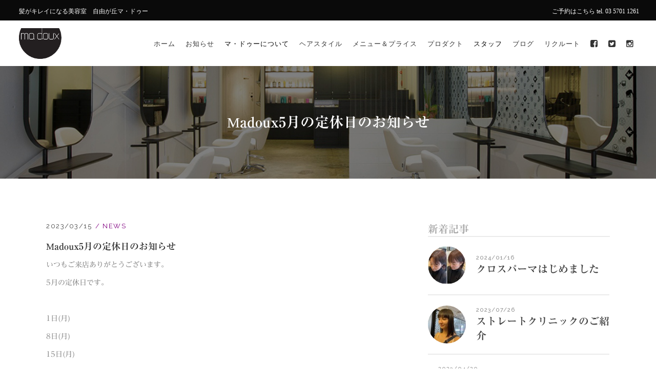

--- FILE ---
content_type: text/html; charset=UTF-8
request_url: http://madoux.com/news/madoux5%E6%9C%88%E3%81%AE%E5%AE%9A%E4%BC%91%E6%97%A5%E3%81%AE%E3%81%8A%E7%9F%A5%E3%82%89%E3%81%9B-2.html
body_size: 19161
content:
<!DOCTYPE html>
<html lang="ja">
<head>
    	
        <meta charset="UTF-8"/>
        <link rel="profile" href="http://gmpg.org/xfn/11"/>
        
                <meta name="viewport" content="width=device-width,initial-scale=1,user-scalable=no">
        
	<title>madoux5月の定休日のお知らせ | madoux マドゥー</title>
<script type="application/javascript">var eltdCoreAjaxUrl = "http://madoux.com/madouxwp/wp-admin/admin-ajax.php"</script><script type="application/javascript">var ElatedAjaxUrl = "http://madoux.com/madouxwp/wp-admin/admin-ajax.php"</script><meta name='robots' content='max-image-preview:large' />

<!-- All In One SEO Pack 3.6.2[258,302] -->
<meta name="description"  content="いつもご来店ありがとうございます。 5月の定休日です。 1日(月) 8日(月) 15日(月) 22日(月) 29日(月) また 12日(金) 26日(金) 12時〜21時の営業になります。 GWは通常通り営業しております。 どうぞよろしくお願い致します。" />

<script type="application/ld+json" class="aioseop-schema">{"@context":"https://schema.org","@graph":[{"@type":"Organization","@id":"http://madoux.com/#organization","url":"http://madoux.com/","name":"madoux マドゥー","sameAs":[]},{"@type":"WebSite","@id":"http://madoux.com/#website","url":"http://madoux.com/","name":"madoux マドゥー","publisher":{"@id":"http://madoux.com/#organization"},"potentialAction":{"@type":"SearchAction","target":"http://madoux.com/?s={search_term_string}","query-input":"required name=search_term_string"}},{"@type":"WebPage","@id":"http://madoux.com/news/madoux5%e6%9c%88%e3%81%ae%e5%ae%9a%e4%bc%91%e6%97%a5%e3%81%ae%e3%81%8a%e7%9f%a5%e3%82%89%e3%81%9b-2.html#webpage","url":"http://madoux.com/news/madoux5%e6%9c%88%e3%81%ae%e5%ae%9a%e4%bc%91%e6%97%a5%e3%81%ae%e3%81%8a%e7%9f%a5%e3%82%89%e3%81%9b-2.html","inLanguage":"ja","name":"madoux5月の定休日のお知らせ","isPartOf":{"@id":"http://madoux.com/#website"},"breadcrumb":{"@id":"http://madoux.com/news/madoux5%e6%9c%88%e3%81%ae%e5%ae%9a%e4%bc%91%e6%97%a5%e3%81%ae%e3%81%8a%e7%9f%a5%e3%82%89%e3%81%9b-2.html#breadcrumblist"},"datePublished":"2023-03-15T02:21:43+09:00","dateModified":"2023-03-15T02:21:43+09:00"},{"@type":"Article","@id":"http://madoux.com/news/madoux5%e6%9c%88%e3%81%ae%e5%ae%9a%e4%bc%91%e6%97%a5%e3%81%ae%e3%81%8a%e7%9f%a5%e3%82%89%e3%81%9b-2.html#article","isPartOf":{"@id":"http://madoux.com/news/madoux5%e6%9c%88%e3%81%ae%e5%ae%9a%e4%bc%91%e6%97%a5%e3%81%ae%e3%81%8a%e7%9f%a5%e3%82%89%e3%81%9b-2.html#webpage"},"author":{"@id":"http://madoux.com/author/madoux2003#author"},"headline":"madoux5月の定休日のお知らせ","datePublished":"2023-03-15T02:21:43+09:00","dateModified":"2023-03-15T02:21:43+09:00","commentCount":0,"mainEntityOfPage":{"@id":"http://madoux.com/news/madoux5%e6%9c%88%e3%81%ae%e5%ae%9a%e4%bc%91%e6%97%a5%e3%81%ae%e3%81%8a%e7%9f%a5%e3%82%89%e3%81%9b-2.html#webpage"},"publisher":{"@id":"http://madoux.com/#organization"},"articleSection":"News"},{"@type":"Person","@id":"http://madoux.com/author/madoux2003#author","name":"madoux2003","sameAs":[],"image":{"@type":"ImageObject","@id":"http://madoux.com/#personlogo","url":"http://2.gravatar.com/avatar/5854c21d5571a328b5e954d0ca037eac?s=96&d=mm&r=g","width":96,"height":96,"caption":"madoux2003"}},{"@type":"BreadcrumbList","@id":"http://madoux.com/news/madoux5%e6%9c%88%e3%81%ae%e5%ae%9a%e4%bc%91%e6%97%a5%e3%81%ae%e3%81%8a%e7%9f%a5%e3%82%89%e3%81%9b-2.html#breadcrumblist","itemListElement":[{"@type":"ListItem","position":1,"item":{"@type":"WebPage","@id":"http://madoux.com/","url":"http://madoux.com/","name":"自由が丘のドライカット・ヘアケアの美容室｜Madoux（マドゥー）"}},{"@type":"ListItem","position":2,"item":{"@type":"WebPage","@id":"http://madoux.com/news/madoux5%e6%9c%88%e3%81%ae%e5%ae%9a%e4%bc%91%e6%97%a5%e3%81%ae%e3%81%8a%e7%9f%a5%e3%82%89%e3%81%9b-2.html","url":"http://madoux.com/news/madoux5%e6%9c%88%e3%81%ae%e5%ae%9a%e4%bc%91%e6%97%a5%e3%81%ae%e3%81%8a%e7%9f%a5%e3%82%89%e3%81%9b-2.html","name":"madoux5月の定休日のお知らせ"}}]}]}</script>
<link rel="canonical" href="http://madoux.com/news/madoux5月の定休日のお知らせ-2.html" />
			<script type="text/javascript" >
				window.ga=window.ga||function(){(ga.q=ga.q||[]).push(arguments)};ga.l=+new Date;
				ga('create', 'UA-172636920-1', 'auto');
				// Plugins
				
				ga('send', 'pageview');
			</script>
			<script async src="https://www.google-analytics.com/analytics.js"></script>
			<!-- All In One SEO Pack -->
<link rel='dns-prefetch' href='//webfonts.xserver.jp' />
<link rel='dns-prefetch' href='//maps.googleapis.com' />
<link rel='dns-prefetch' href='//fonts.googleapis.com' />
<link rel="alternate" type="application/rss+xml" title="madoux マドゥー &raquo; フィード" href="http://madoux.com/feed" />
<link rel="alternate" type="application/rss+xml" title="madoux マドゥー &raquo; コメントフィード" href="http://madoux.com/comments/feed" />
<script type="text/javascript">
window._wpemojiSettings = {"baseUrl":"https:\/\/s.w.org\/images\/core\/emoji\/14.0.0\/72x72\/","ext":".png","svgUrl":"https:\/\/s.w.org\/images\/core\/emoji\/14.0.0\/svg\/","svgExt":".svg","source":{"concatemoji":"http:\/\/madoux.com\/madouxwp\/wp-includes\/js\/wp-emoji-release.min.js?ver=6.2.8"}};
/*! This file is auto-generated */
!function(e,a,t){var n,r,o,i=a.createElement("canvas"),p=i.getContext&&i.getContext("2d");function s(e,t){p.clearRect(0,0,i.width,i.height),p.fillText(e,0,0);e=i.toDataURL();return p.clearRect(0,0,i.width,i.height),p.fillText(t,0,0),e===i.toDataURL()}function c(e){var t=a.createElement("script");t.src=e,t.defer=t.type="text/javascript",a.getElementsByTagName("head")[0].appendChild(t)}for(o=Array("flag","emoji"),t.supports={everything:!0,everythingExceptFlag:!0},r=0;r<o.length;r++)t.supports[o[r]]=function(e){if(p&&p.fillText)switch(p.textBaseline="top",p.font="600 32px Arial",e){case"flag":return s("\ud83c\udff3\ufe0f\u200d\u26a7\ufe0f","\ud83c\udff3\ufe0f\u200b\u26a7\ufe0f")?!1:!s("\ud83c\uddfa\ud83c\uddf3","\ud83c\uddfa\u200b\ud83c\uddf3")&&!s("\ud83c\udff4\udb40\udc67\udb40\udc62\udb40\udc65\udb40\udc6e\udb40\udc67\udb40\udc7f","\ud83c\udff4\u200b\udb40\udc67\u200b\udb40\udc62\u200b\udb40\udc65\u200b\udb40\udc6e\u200b\udb40\udc67\u200b\udb40\udc7f");case"emoji":return!s("\ud83e\udef1\ud83c\udffb\u200d\ud83e\udef2\ud83c\udfff","\ud83e\udef1\ud83c\udffb\u200b\ud83e\udef2\ud83c\udfff")}return!1}(o[r]),t.supports.everything=t.supports.everything&&t.supports[o[r]],"flag"!==o[r]&&(t.supports.everythingExceptFlag=t.supports.everythingExceptFlag&&t.supports[o[r]]);t.supports.everythingExceptFlag=t.supports.everythingExceptFlag&&!t.supports.flag,t.DOMReady=!1,t.readyCallback=function(){t.DOMReady=!0},t.supports.everything||(n=function(){t.readyCallback()},a.addEventListener?(a.addEventListener("DOMContentLoaded",n,!1),e.addEventListener("load",n,!1)):(e.attachEvent("onload",n),a.attachEvent("onreadystatechange",function(){"complete"===a.readyState&&t.readyCallback()})),(e=t.source||{}).concatemoji?c(e.concatemoji):e.wpemoji&&e.twemoji&&(c(e.twemoji),c(e.wpemoji)))}(window,document,window._wpemojiSettings);
</script>
<style type="text/css">
img.wp-smiley,
img.emoji {
	display: inline !important;
	border: none !important;
	box-shadow: none !important;
	height: 1em !important;
	width: 1em !important;
	margin: 0 0.07em !important;
	vertical-align: -0.1em !important;
	background: none !important;
	padding: 0 !important;
}
</style>
	<link rel='stylesheet' id='wp-block-library-css' href='http://madoux.com/madouxwp/wp-includes/css/dist/block-library/style.min.css?ver=6.2.8' type='text/css' media='all' />
<link rel='stylesheet' id='classic-theme-styles-css' href='http://madoux.com/madouxwp/wp-includes/css/classic-themes.min.css?ver=6.2.8' type='text/css' media='all' />
<style id='global-styles-inline-css' type='text/css'>
body{--wp--preset--color--black: #000000;--wp--preset--color--cyan-bluish-gray: #abb8c3;--wp--preset--color--white: #ffffff;--wp--preset--color--pale-pink: #f78da7;--wp--preset--color--vivid-red: #cf2e2e;--wp--preset--color--luminous-vivid-orange: #ff6900;--wp--preset--color--luminous-vivid-amber: #fcb900;--wp--preset--color--light-green-cyan: #7bdcb5;--wp--preset--color--vivid-green-cyan: #00d084;--wp--preset--color--pale-cyan-blue: #8ed1fc;--wp--preset--color--vivid-cyan-blue: #0693e3;--wp--preset--color--vivid-purple: #9b51e0;--wp--preset--gradient--vivid-cyan-blue-to-vivid-purple: linear-gradient(135deg,rgba(6,147,227,1) 0%,rgb(155,81,224) 100%);--wp--preset--gradient--light-green-cyan-to-vivid-green-cyan: linear-gradient(135deg,rgb(122,220,180) 0%,rgb(0,208,130) 100%);--wp--preset--gradient--luminous-vivid-amber-to-luminous-vivid-orange: linear-gradient(135deg,rgba(252,185,0,1) 0%,rgba(255,105,0,1) 100%);--wp--preset--gradient--luminous-vivid-orange-to-vivid-red: linear-gradient(135deg,rgba(255,105,0,1) 0%,rgb(207,46,46) 100%);--wp--preset--gradient--very-light-gray-to-cyan-bluish-gray: linear-gradient(135deg,rgb(238,238,238) 0%,rgb(169,184,195) 100%);--wp--preset--gradient--cool-to-warm-spectrum: linear-gradient(135deg,rgb(74,234,220) 0%,rgb(151,120,209) 20%,rgb(207,42,186) 40%,rgb(238,44,130) 60%,rgb(251,105,98) 80%,rgb(254,248,76) 100%);--wp--preset--gradient--blush-light-purple: linear-gradient(135deg,rgb(255,206,236) 0%,rgb(152,150,240) 100%);--wp--preset--gradient--blush-bordeaux: linear-gradient(135deg,rgb(254,205,165) 0%,rgb(254,45,45) 50%,rgb(107,0,62) 100%);--wp--preset--gradient--luminous-dusk: linear-gradient(135deg,rgb(255,203,112) 0%,rgb(199,81,192) 50%,rgb(65,88,208) 100%);--wp--preset--gradient--pale-ocean: linear-gradient(135deg,rgb(255,245,203) 0%,rgb(182,227,212) 50%,rgb(51,167,181) 100%);--wp--preset--gradient--electric-grass: linear-gradient(135deg,rgb(202,248,128) 0%,rgb(113,206,126) 100%);--wp--preset--gradient--midnight: linear-gradient(135deg,rgb(2,3,129) 0%,rgb(40,116,252) 100%);--wp--preset--duotone--dark-grayscale: url('#wp-duotone-dark-grayscale');--wp--preset--duotone--grayscale: url('#wp-duotone-grayscale');--wp--preset--duotone--purple-yellow: url('#wp-duotone-purple-yellow');--wp--preset--duotone--blue-red: url('#wp-duotone-blue-red');--wp--preset--duotone--midnight: url('#wp-duotone-midnight');--wp--preset--duotone--magenta-yellow: url('#wp-duotone-magenta-yellow');--wp--preset--duotone--purple-green: url('#wp-duotone-purple-green');--wp--preset--duotone--blue-orange: url('#wp-duotone-blue-orange');--wp--preset--font-size--small: 13px;--wp--preset--font-size--medium: 20px;--wp--preset--font-size--large: 36px;--wp--preset--font-size--x-large: 42px;--wp--preset--spacing--20: 0.44rem;--wp--preset--spacing--30: 0.67rem;--wp--preset--spacing--40: 1rem;--wp--preset--spacing--50: 1.5rem;--wp--preset--spacing--60: 2.25rem;--wp--preset--spacing--70: 3.38rem;--wp--preset--spacing--80: 5.06rem;--wp--preset--shadow--natural: 6px 6px 9px rgba(0, 0, 0, 0.2);--wp--preset--shadow--deep: 12px 12px 50px rgba(0, 0, 0, 0.4);--wp--preset--shadow--sharp: 6px 6px 0px rgba(0, 0, 0, 0.2);--wp--preset--shadow--outlined: 6px 6px 0px -3px rgba(255, 255, 255, 1), 6px 6px rgba(0, 0, 0, 1);--wp--preset--shadow--crisp: 6px 6px 0px rgba(0, 0, 0, 1);}:where(.is-layout-flex){gap: 0.5em;}body .is-layout-flow > .alignleft{float: left;margin-inline-start: 0;margin-inline-end: 2em;}body .is-layout-flow > .alignright{float: right;margin-inline-start: 2em;margin-inline-end: 0;}body .is-layout-flow > .aligncenter{margin-left: auto !important;margin-right: auto !important;}body .is-layout-constrained > .alignleft{float: left;margin-inline-start: 0;margin-inline-end: 2em;}body .is-layout-constrained > .alignright{float: right;margin-inline-start: 2em;margin-inline-end: 0;}body .is-layout-constrained > .aligncenter{margin-left: auto !important;margin-right: auto !important;}body .is-layout-constrained > :where(:not(.alignleft):not(.alignright):not(.alignfull)){max-width: var(--wp--style--global--content-size);margin-left: auto !important;margin-right: auto !important;}body .is-layout-constrained > .alignwide{max-width: var(--wp--style--global--wide-size);}body .is-layout-flex{display: flex;}body .is-layout-flex{flex-wrap: wrap;align-items: center;}body .is-layout-flex > *{margin: 0;}:where(.wp-block-columns.is-layout-flex){gap: 2em;}.has-black-color{color: var(--wp--preset--color--black) !important;}.has-cyan-bluish-gray-color{color: var(--wp--preset--color--cyan-bluish-gray) !important;}.has-white-color{color: var(--wp--preset--color--white) !important;}.has-pale-pink-color{color: var(--wp--preset--color--pale-pink) !important;}.has-vivid-red-color{color: var(--wp--preset--color--vivid-red) !important;}.has-luminous-vivid-orange-color{color: var(--wp--preset--color--luminous-vivid-orange) !important;}.has-luminous-vivid-amber-color{color: var(--wp--preset--color--luminous-vivid-amber) !important;}.has-light-green-cyan-color{color: var(--wp--preset--color--light-green-cyan) !important;}.has-vivid-green-cyan-color{color: var(--wp--preset--color--vivid-green-cyan) !important;}.has-pale-cyan-blue-color{color: var(--wp--preset--color--pale-cyan-blue) !important;}.has-vivid-cyan-blue-color{color: var(--wp--preset--color--vivid-cyan-blue) !important;}.has-vivid-purple-color{color: var(--wp--preset--color--vivid-purple) !important;}.has-black-background-color{background-color: var(--wp--preset--color--black) !important;}.has-cyan-bluish-gray-background-color{background-color: var(--wp--preset--color--cyan-bluish-gray) !important;}.has-white-background-color{background-color: var(--wp--preset--color--white) !important;}.has-pale-pink-background-color{background-color: var(--wp--preset--color--pale-pink) !important;}.has-vivid-red-background-color{background-color: var(--wp--preset--color--vivid-red) !important;}.has-luminous-vivid-orange-background-color{background-color: var(--wp--preset--color--luminous-vivid-orange) !important;}.has-luminous-vivid-amber-background-color{background-color: var(--wp--preset--color--luminous-vivid-amber) !important;}.has-light-green-cyan-background-color{background-color: var(--wp--preset--color--light-green-cyan) !important;}.has-vivid-green-cyan-background-color{background-color: var(--wp--preset--color--vivid-green-cyan) !important;}.has-pale-cyan-blue-background-color{background-color: var(--wp--preset--color--pale-cyan-blue) !important;}.has-vivid-cyan-blue-background-color{background-color: var(--wp--preset--color--vivid-cyan-blue) !important;}.has-vivid-purple-background-color{background-color: var(--wp--preset--color--vivid-purple) !important;}.has-black-border-color{border-color: var(--wp--preset--color--black) !important;}.has-cyan-bluish-gray-border-color{border-color: var(--wp--preset--color--cyan-bluish-gray) !important;}.has-white-border-color{border-color: var(--wp--preset--color--white) !important;}.has-pale-pink-border-color{border-color: var(--wp--preset--color--pale-pink) !important;}.has-vivid-red-border-color{border-color: var(--wp--preset--color--vivid-red) !important;}.has-luminous-vivid-orange-border-color{border-color: var(--wp--preset--color--luminous-vivid-orange) !important;}.has-luminous-vivid-amber-border-color{border-color: var(--wp--preset--color--luminous-vivid-amber) !important;}.has-light-green-cyan-border-color{border-color: var(--wp--preset--color--light-green-cyan) !important;}.has-vivid-green-cyan-border-color{border-color: var(--wp--preset--color--vivid-green-cyan) !important;}.has-pale-cyan-blue-border-color{border-color: var(--wp--preset--color--pale-cyan-blue) !important;}.has-vivid-cyan-blue-border-color{border-color: var(--wp--preset--color--vivid-cyan-blue) !important;}.has-vivid-purple-border-color{border-color: var(--wp--preset--color--vivid-purple) !important;}.has-vivid-cyan-blue-to-vivid-purple-gradient-background{background: var(--wp--preset--gradient--vivid-cyan-blue-to-vivid-purple) !important;}.has-light-green-cyan-to-vivid-green-cyan-gradient-background{background: var(--wp--preset--gradient--light-green-cyan-to-vivid-green-cyan) !important;}.has-luminous-vivid-amber-to-luminous-vivid-orange-gradient-background{background: var(--wp--preset--gradient--luminous-vivid-amber-to-luminous-vivid-orange) !important;}.has-luminous-vivid-orange-to-vivid-red-gradient-background{background: var(--wp--preset--gradient--luminous-vivid-orange-to-vivid-red) !important;}.has-very-light-gray-to-cyan-bluish-gray-gradient-background{background: var(--wp--preset--gradient--very-light-gray-to-cyan-bluish-gray) !important;}.has-cool-to-warm-spectrum-gradient-background{background: var(--wp--preset--gradient--cool-to-warm-spectrum) !important;}.has-blush-light-purple-gradient-background{background: var(--wp--preset--gradient--blush-light-purple) !important;}.has-blush-bordeaux-gradient-background{background: var(--wp--preset--gradient--blush-bordeaux) !important;}.has-luminous-dusk-gradient-background{background: var(--wp--preset--gradient--luminous-dusk) !important;}.has-pale-ocean-gradient-background{background: var(--wp--preset--gradient--pale-ocean) !important;}.has-electric-grass-gradient-background{background: var(--wp--preset--gradient--electric-grass) !important;}.has-midnight-gradient-background{background: var(--wp--preset--gradient--midnight) !important;}.has-small-font-size{font-size: var(--wp--preset--font-size--small) !important;}.has-medium-font-size{font-size: var(--wp--preset--font-size--medium) !important;}.has-large-font-size{font-size: var(--wp--preset--font-size--large) !important;}.has-x-large-font-size{font-size: var(--wp--preset--font-size--x-large) !important;}
.wp-block-navigation a:where(:not(.wp-element-button)){color: inherit;}
:where(.wp-block-columns.is-layout-flex){gap: 2em;}
.wp-block-pullquote{font-size: 1.5em;line-height: 1.6;}
</style>
<link rel='stylesheet' id='rs-plugin-settings-css' href='http://madoux.com/madouxwp/wp-content/plugins/revslider/public/assets/css/settings.css?ver=5.4.6.4' type='text/css' media='all' />
<style id='rs-plugin-settings-inline-css' type='text/css'>
#rs-demo-id {}
</style>
<link rel='stylesheet' id='kendall_elated_default_style-css' href='http://madoux.com/madouxwp/wp-content/themes/kendall/style.css?ver=6.2.8' type='text/css' media='all' />
<link rel='stylesheet' id='kendall_elated_modules_plugins-css' href='http://madoux.com/madouxwp/wp-content/themes/kendall/assets/css/plugins.min.css?ver=6.2.8' type='text/css' media='all' />
<link rel='stylesheet' id='kendall_elated_modules-css' href='http://madoux.com/madouxwp/wp-content/themes/kendall/assets/css/modules.min.css?ver=6.2.8' type='text/css' media='all' />
<style id='kendall_elated_modules-inline-css' type='text/css'>
/* generated in /home/madoux/madoux.com/public_html/madouxwp/wp-content/themes/kendall/functions.php kendall_elated_page_padding function */
.single-post .eltd-content .eltd-content-inner > .eltd-container > .eltd-container-inner, .single-post .eltd-content .eltd-content-inner > .eltd-full-width > .eltd-full-width-inner { padding: 85px 0 120px 0 ;}


.page-id-9647 .eltd-iwt.eltd-iwt-icon-top .eltd-iwt-icon-holder {
    margin-bottom: 5px;
}

html body {
 font-family: serif;
}

/* header  */
#text-15,
#text-14 {
  font-size: 12px;
}

.eltd-main-menu>ul>li>a span.item_inner {
  padding: 0 10px;
}

.eltd-header-standard .eltd-menu-area .eltd-vertical-align-containers .eltd-position-left-inner .eltd-logo-wrapper a {
  height: 60px!important;
}

.eltd-main-menu ul li.current_page_item a {
    color: #800080!important;
}

.eltd-main-menu ul li#nav-menu-item-11239 a,
.eltd-main-menu ul li#nav-menu-item-11241 a {
    color: initial!important;
}

.eltd-main-menu ul li#nav-menu-item-11239 a:hover,
.eltd-main-menu ul li#nav-menu-item-11241 a:hover {
    color: #800080!important;
}

.eltd-woocommerce-page .product .eltd-product-list-product-title,
.woocommerce .product .eltd-product-list-product-title{
    font-size:14px!important;
}

.eltd-woocommerce-page .product .eltd-product-image-holder .eltd-product-image-overlay .add_to_cart_button,
.woocommerce .product .eltd-product-image-holder .eltd-product-image-overlay .add_to_cart_button {
	display: none!important;
}

#nav-menu-item-11321 .item_text,
#nav-menu-item-11322 .item_text,
#nav-menu-item-11466 .item_text {
  display: none!important;
}

#nav-menu-item-11321 i:before,
#nav-menu-item-11322 i:before,
#nav-menu-item-11466 i:before {
  margin: 0!important;
}


#nav-menu-item-11321 a,
#nav-menu-item-11322 a,
#nav-menu-item-11466 a {
  font-size: 16px!important;
}


/* footer  */
.eltd-footer-top-aligment-left .eltd-column-inner {
  display: flex;
}

/* footer-logo */
#media_image-2 {
  margin-top: 20px;
  width: 400px;
}

#media_image-2 .image {
  max-width: initial!important;
}

#nav_menu-2 {
  margin-top: 5px;
}


#menu-footer_menu{
  display: flex;
  flex-wrap: wrap;
}

#menu-footer_menu .menu-item {
  width: 50%;
  box-sizing: border-box;
  padding-right: 10px;
  padding-top: 0;
}

.eltd-footer-column-2 .custom-html-widget {
  display: flex;
  font-size: 12px;
}

.eltd-footer-column-2 .footer-address {
  width: 60%;
  padding:10px;
}
.eltd-footer-column-2 .footer-map {
  width: 40%;
  padding:10px;
}


.eltd-mobile-header .eltd-mobile-menu-opener {
  float: right;
  font-size: 22px;
}

/* staff */
.eltd-team .eltd-team-position  {
  text-transform: none!important;
}

@media only screen and (max-width : 480px){

}

@media only screen and (max-width : 600px){

  .eltd-mobile-header .eltd-mobile-header-inner {
    height: 70px;
  }

  .eltd-top-bar {
    height: 55px;
    padding-top: 10px;
  }

  .eltd-vertical-align-containers.eltd-50-50 .eltd-position-left, .eltd-vertical-align-containers.eltd-50-50 .eltd-position-right {
    width: 100%;
    line-height: 12px;
  }

  .eltd-vertical-align-containers .eltd-position-left {
    float: none;
    height: auto;
  }

  .eltd-vertical-align-containers .eltd-position-right {
    float: none;
    height: auto;
  }

  #text-15 p, #text-14 p {
    margin: 5px 0;
    text-align: center;
  }

}

@media only screen and (max-width : 768px){

  /* footer  */
  .eltd-footer-top-aligment-left .eltd-column-inner,
  .eltd-footer-column-2 .custom-html-widget {
    display: block;
  }

  /* footer-logo */
  #media_image-2 {
    width: 100%;
  }

  .eltd-footer-column-2 .footer-address,
  .eltd-footer-column-2 .footer-map {
    width: 100%;
    padding: 10px 0;
  }

}


@media only screen and (max-width : 1024px){



}


@media only screen and (max-width : 1281px){
  
  .page-id-8088 .eltd-image-gallery-carousel-var-img-size{
      height: 70%;
  }
}

#eltd_latest_posts_widget-2 .eltd-widget-title {
	color: #a5a5a5;
}
</style>
<link rel='stylesheet' id='eltd_font_awesome-css' href='http://madoux.com/madouxwp/wp-content/themes/kendall/assets/css/font-awesome/css/font-awesome.min.css?ver=6.2.8' type='text/css' media='all' />
<link rel='stylesheet' id='eltd_font_elegant-css' href='http://madoux.com/madouxwp/wp-content/themes/kendall/assets/css/elegant-icons/style.min.css?ver=6.2.8' type='text/css' media='all' />
<link rel='stylesheet' id='eltd_ion_icons-css' href='http://madoux.com/madouxwp/wp-content/themes/kendall/assets/css/ion-icons/css/ionicons.min.css?ver=6.2.8' type='text/css' media='all' />
<link rel='stylesheet' id='eltd_linea_icons-css' href='http://madoux.com/madouxwp/wp-content/themes/kendall/assets/css/linea-icons/style.css?ver=6.2.8' type='text/css' media='all' />
<link rel='stylesheet' id='eltd_simple_line_icons-css' href='http://madoux.com/madouxwp/wp-content/themes/kendall/assets/css/simple-line-icons/simple-line-icons.css?ver=6.2.8' type='text/css' media='all' />
<link rel='stylesheet' id='eltd_dripicons-css' href='http://madoux.com/madouxwp/wp-content/themes/kendall/assets/css/dripicons/dripicons.css?ver=6.2.8' type='text/css' media='all' />
<link rel='stylesheet' id='eltd_linear_icons-css' href='http://madoux.com/madouxwp/wp-content/themes/kendall/assets/css/linear-icons/style.css?ver=6.2.8' type='text/css' media='all' />
<link rel='stylesheet' id='kendall_elated_blog-css' href='http://madoux.com/madouxwp/wp-content/themes/kendall/assets/css/blog.min.css?ver=6.2.8' type='text/css' media='all' />
<link rel='stylesheet' id='mediaelement-css' href='http://madoux.com/madouxwp/wp-includes/js/mediaelement/mediaelementplayer-legacy.min.css?ver=4.2.17' type='text/css' media='all' />
<link rel='stylesheet' id='wp-mediaelement-css' href='http://madoux.com/madouxwp/wp-includes/js/mediaelement/wp-mediaelement.min.css?ver=6.2.8' type='text/css' media='all' />
<link rel='stylesheet' id='eltd_woocommerce-css' href='http://madoux.com/madouxwp/wp-content/themes/kendall/assets/css/woocommerce.min.css?ver=6.2.8' type='text/css' media='all' />
<link rel='stylesheet' id='kendall_elated_modules_responsive-css' href='http://madoux.com/madouxwp/wp-content/themes/kendall/assets/css/modules-responsive.min.css?ver=6.2.8' type='text/css' media='all' />
<link rel='stylesheet' id='kendall_elated_blog_responsive-css' href='http://madoux.com/madouxwp/wp-content/themes/kendall/assets/css/blog-responsive.min.css?ver=6.2.8' type='text/css' media='all' />
<link rel='stylesheet' id='eltd_woocommerce_responsive-css' href='http://madoux.com/madouxwp/wp-content/themes/kendall/assets/css/woocommerce-responsive.min.css?ver=6.2.8' type='text/css' media='all' />
<link rel='stylesheet' id='kendall_elated_style_dynamic_responsive-css' href='http://madoux.com/madouxwp/wp-content/themes/kendall/assets/css/style_dynamic_responsive.css?ver=1529043423' type='text/css' media='all' />
<link rel='stylesheet' id='kendall_elated_style_dynamic-css' href='http://madoux.com/madouxwp/wp-content/themes/kendall/assets/css/style_dynamic.css?ver=1529043423' type='text/css' media='all' />
<link rel='stylesheet' id='js_composer_front-css' href='http://madoux.com/madouxwp/wp-content/plugins/js_composer/assets/css/js_composer.min.css?ver=5.4.5' type='text/css' media='all' />
<link rel='stylesheet' id='kendall_elated_google_fonts-css' href='http://fonts.googleapis.com/css?family=Open+Sans%3A100%2C200%2C300%2C400%2C500%2C600%2C700%2C800%2C900%7CRaleway%3A100%2C200%2C300%2C400%2C500%2C600%2C700%2C800%2C900%7CLustria%3A100%2C200%2C300%2C400%2C500%2C600%2C700%2C800%2C900&#038;subset=latin-ext&#038;ver=1.0.0' type='text/css' media='all' />
<link rel='stylesheet' id='jq_ui_css-css' href='http://madoux.com/madouxwp/wp-content/plugins/ajax-event-calendar/css/jquery-ui-1.8.16.custom.css?ver=1.8.16' type='text/css' media='all' />
<link rel='stylesheet' id='custom-css' href='http://madoux.com/madouxwp/wp-content/plugins/ajax-event-calendar/css/custom.css?ver=1.0.4' type='text/css' media='all' />
<script type='text/javascript' src='http://madoux.com/madouxwp/wp-includes/js/jquery/jquery.min.js?ver=3.6.4' id='jquery-core-js'></script>
<script type='text/javascript' src='http://madoux.com/madouxwp/wp-includes/js/jquery/jquery-migrate.min.js?ver=3.4.0' id='jquery-migrate-js'></script>
<script type='text/javascript' src='//webfonts.xserver.jp/js/xserver.js?ver=1.1.0' id='typesquare_std-js'></script>
<script type='text/javascript' src='http://madoux.com/madouxwp/wp-content/plugins/revslider/public/assets/js/jquery.themepunch.tools.min.js?ver=5.4.6.4' id='tp-tools-js'></script>
<script type='text/javascript' src='http://madoux.com/madouxwp/wp-content/plugins/revslider/public/assets/js/jquery.themepunch.revolution.min.js?ver=5.4.6.4' id='revmin-js'></script>
<script type='text/javascript' id='wc-add-to-cart-js-extra'>
/* <![CDATA[ */
var wc_add_to_cart_params = {"ajax_url":"\/madouxwp\/wp-admin\/admin-ajax.php","wc_ajax_url":"\/?wc-ajax=%%endpoint%%","i18n_view_cart":"\u30ab\u30fc\u30c8\u3092\u8868\u793a","cart_url":"http:\/\/madoux.com\/cart","is_cart":"","cart_redirect_after_add":"no"};
/* ]]> */
</script>
<script type='text/javascript' src='http://madoux.com/madouxwp/wp-content/plugins/woocommerce/assets/js/frontend/add-to-cart.min.js?ver=3.3.6' id='wc-add-to-cart-js'></script>
<script type='text/javascript' src='http://madoux.com/madouxwp/wp-content/plugins/js_composer/assets/js/vendors/woocommerce-add-to-cart.js?ver=5.4.5' id='vc_woocommerce-add-to-cart-js-js'></script>
<link rel="https://api.w.org/" href="http://madoux.com/wp-json/" /><link rel="alternate" type="application/json" href="http://madoux.com/wp-json/wp/v2/posts/12494" /><link rel="EditURI" type="application/rsd+xml" title="RSD" href="http://madoux.com/madouxwp/xmlrpc.php?rsd" />
<link rel="wlwmanifest" type="application/wlwmanifest+xml" href="http://madoux.com/madouxwp/wp-includes/wlwmanifest.xml" />
<meta name="generator" content="WordPress 6.2.8" />
<meta name="generator" content="WooCommerce 3.3.6" />
<link rel='shortlink' href='http://madoux.com/?p=12494' />
<link rel="alternate" type="application/json+oembed" href="http://madoux.com/wp-json/oembed/1.0/embed?url=http%3A%2F%2Fmadoux.com%2Fnews%2Fmadoux5%25e6%259c%2588%25e3%2581%25ae%25e5%25ae%259a%25e4%25bc%2591%25e6%2597%25a5%25e3%2581%25ae%25e3%2581%258a%25e7%259f%25a5%25e3%2582%2589%25e3%2581%259b-2.html" />
<link rel="alternate" type="text/xml+oembed" href="http://madoux.com/wp-json/oembed/1.0/embed?url=http%3A%2F%2Fmadoux.com%2Fnews%2Fmadoux5%25e6%259c%2588%25e3%2581%25ae%25e5%25ae%259a%25e4%25bc%2591%25e6%2597%25a5%25e3%2581%25ae%25e3%2581%258a%25e7%259f%25a5%25e3%2582%2589%25e3%2581%259b-2.html&#038;format=xml" />
<style type='text/css'>h1,h2,h3,.entry-title{ font-family: "リュウミン B-KL";}h4,h5,h6{ font-family: "リュウミン B-KL";}.hentry{ font-family: "黎ミン M";}strong,b{ font-family: "リュウミン B-KL";}</style><link rel="apple-touch-icon" sizes="144x144" href="/madouxwp/wp-content/uploads/fbrfg/apple-touch-icon.png?v=2018">
<link rel="icon" type="image/png" sizes="32x32" href="/madouxwp/wp-content/uploads/fbrfg/favicon-32x32.png?v=2018">
<link rel="icon" type="image/png" sizes="16x16" href="/madouxwp/wp-content/uploads/fbrfg/favicon-16x16.png?v=2018">
<link rel="manifest" href="/madouxwp/wp-content/uploads/fbrfg/site.webmanifest?v=2018">
<link rel="mask-icon" href="/madouxwp/wp-content/uploads/fbrfg/safari-pinned-tab.svg?v=2018" color="#5bbad5">
<link rel="shortcut icon" href="/madouxwp/wp-content/uploads/fbrfg/favicon.ico?v=2018">
<meta name="msapplication-TileColor" content="#da532c">
<meta name="msapplication-config" content="/madouxwp/wp-content/uploads/fbrfg/browserconfig.xml?v=2018">
<meta name="theme-color" content="#ffffff">	<noscript><style>.woocommerce-product-gallery{ opacity: 1 !important; }</style></noscript>
	<meta name="generator" content="Powered by WPBakery Page Builder - drag and drop page builder for WordPress."/>
<!--[if lte IE 9]><link rel="stylesheet" type="text/css" href="http://madoux.com/madouxwp/wp-content/plugins/js_composer/assets/css/vc_lte_ie9.min.css" media="screen"><![endif]--><style type="text/css" media="all">
/* <![CDATA[ */
@import url("http://madoux.com/madouxwp/wp-content/plugins/wp-table-reloaded/css/plugin.css?ver=1.9.4");
@import url("http://madoux.com/madouxwp/wp-content/plugins/wp-table-reloaded/css/datatables.css?ver=1.9.4");
/* ]]> */
</style><meta name="generator" content="Powered by Slider Revolution 5.4.6.4 - responsive, Mobile-Friendly Slider Plugin for WordPress with comfortable drag and drop interface." />
<script type="text/javascript">function setREVStartSize(e){
				try{ var i=jQuery(window).width(),t=9999,r=0,n=0,l=0,f=0,s=0,h=0;					
					if(e.responsiveLevels&&(jQuery.each(e.responsiveLevels,function(e,f){f>i&&(t=r=f,l=e),i>f&&f>r&&(r=f,n=e)}),t>r&&(l=n)),f=e.gridheight[l]||e.gridheight[0]||e.gridheight,s=e.gridwidth[l]||e.gridwidth[0]||e.gridwidth,h=i/s,h=h>1?1:h,f=Math.round(h*f),"fullscreen"==e.sliderLayout){var u=(e.c.width(),jQuery(window).height());if(void 0!=e.fullScreenOffsetContainer){var c=e.fullScreenOffsetContainer.split(",");if (c) jQuery.each(c,function(e,i){u=jQuery(i).length>0?u-jQuery(i).outerHeight(!0):u}),e.fullScreenOffset.split("%").length>1&&void 0!=e.fullScreenOffset&&e.fullScreenOffset.length>0?u-=jQuery(window).height()*parseInt(e.fullScreenOffset,0)/100:void 0!=e.fullScreenOffset&&e.fullScreenOffset.length>0&&(u-=parseInt(e.fullScreenOffset,0))}f=u}else void 0!=e.minHeight&&f<e.minHeight&&(f=e.minHeight);e.c.closest(".rev_slider_wrapper").css({height:f})					
				}catch(d){console.log("Failure at Presize of Slider:"+d)}
			};</script>
<noscript><style type="text/css"> .wpb_animate_when_almost_visible { opacity: 1; }</style></noscript></head>

<body class="post-template-default single single-post postid-12494 single-format-standard eltd-core-1.1 kendall-ver-1.3 eltd-smooth-scroll eltd-smooth-page-transitions eltd-mimic-ajax eltd-grid-1200 eltd-blog-installed eltd-main-style1 eltd-header-standard eltd-fixed-on-scroll eltd-default-mobile-header eltd-sticky-up-mobile-header eltd-dropdown-default eltd- eltd-woo-single-has-pretty-photo wpb-js-composer js-comp-ver-5.4.5 vc_responsive">


<div class="eltd-smooth-transition-loader eltd-mimic-ajax">
    <div class="eltd-st-loader">
        <div class="eltd-st-loader1">
            <div class="eltd-square"><div class="eltd-line"></div><div class="eltd-line"></div><div class="eltd-line"></div><div class="eltd-line"></div></div>        </div>
    </div>
</div>

<div class="eltd-wrapper">
    <div class="eltd-wrapper-inner">
        

<div class="eltd-top-bar">
    		        <div class="eltd-vertical-align-containers eltd-50-50">
            <div class="eltd-position-left">
                <div class="eltd-position-left-inner">
                                            <div id="text-15" class="widget widget_text eltd-top-bar-widget">			<div class="textwidget"><p>髪がキレイになる美容室　自由が丘マ・ドゥー</p>
</div>
		</div>                                    </div>
            </div>
                        <div class="eltd-position-right">
                <div class="eltd-position-right-inner">
                                            <div id="text-14" class="widget widget_text eltd-top-bar-widget">			<div class="textwidget"><p>ご予約はこちら tel. 03 5701 1261</p>
</div>
		</div>                                    </div>
            </div>
        </div>
    </div>



<header class="eltd-page-header">
            <div class="eltd-fixed-wrapper">
        <div class="eltd-menu-area" >
        			            <div class="eltd-vertical-align-containers">
                <div class="eltd-position-left ">
                    <div class="eltd-position-left-inner">
                        
<div class="eltd-logo-wrapper">
    <a href="http://madoux.com/" style="height: 44px;">
        <img class="eltd-normal-logo" src="http://madoux.com/madouxwp/wp-content/uploads/2013/04/logo.png" alt="Logo"/>
        <img class="eltd-dark-logo" src="http://madoux.com/madouxwp/wp-content/uploads/2018/04/logo-white-1.png" alt="Dark Logoo"/>            </a>
</div>

                    </div>
                </div>
                                <div class="eltd-position-right">
                    <div class="eltd-position-right-inner">

                        
<nav class="eltd-main-menu eltd-drop-down eltd-default-nav">
    <ul id="menu-main-manu" class="clearfix"><li id="nav-menu-item-11235" class="menu-item menu-item-type-post_type menu-item-object-page menu-item-home  narrow"><a href="http://madoux.com/" class=""><span class="item_outer"><span class="item_inner"><span class="menu_icon_wrapper"><i class="eltd-icon-font-awesome fa null " ></i></span><span class="item_text">ホーム</span></span><span class="plus"></span></span></a></li>
<li id="nav-menu-item-11132" class="menu-item menu-item-type-post_type menu-item-object-page  narrow"><a href="http://madoux.com/news" class=""><span class="item_outer"><span class="item_inner"><span class="menu_icon_wrapper"><i class="eltd-icon-font-awesome fa null " ></i></span><span class="item_text">お知らせ</span></span><span class="plus"></span></span></a></li>
<li id="nav-menu-item-11239" class="menu-item menu-item-type-post_type menu-item-object-page menu-item-home anchor-item  narrow"><a href="http://madoux.com/#about" class=""><span class="item_outer"><span class="item_inner"><span class="menu_icon_wrapper"><i class="eltd-icon-font-awesome fa null " ></i></span><span class="item_text">マ・ドゥーについて</span></span><span class="plus"></span></span></a></li>
<li id="nav-menu-item-11134" class="menu-item menu-item-type-post_type menu-item-object-page  narrow"><a href="http://madoux.com/gallery" class=""><span class="item_outer"><span class="item_inner"><span class="menu_icon_wrapper"><i class="eltd-icon-font-awesome fa null " ></i></span><span class="item_text">ヘアスタイル</span></span><span class="plus"></span></span></a></li>
<li id="nav-menu-item-11190" class="menu-item menu-item-type-post_type menu-item-object-page  narrow"><a href="http://madoux.com/menu" class=""><span class="item_outer"><span class="item_inner"><span class="menu_icon_wrapper"><i class="eltd-icon-font-awesome fa null " ></i></span><span class="item_text">メニュー＆プライス</span></span><span class="plus"></span></span></a></li>
<li id="nav-menu-item-11351" class="menu-item menu-item-type-post_type menu-item-object-page  narrow"><a href="http://madoux.com/product" class=""><span class="item_outer"><span class="item_inner"><span class="menu_icon_wrapper"><i class="eltd-icon-font-awesome fa null " ></i></span><span class="item_text">プロダクト</span></span><span class="plus"></span></span></a></li>
<li id="nav-menu-item-11241" class="menu-item menu-item-type-post_type menu-item-object-page menu-item-home anchor-item  narrow"><a href="http://madoux.com/#staff" class=""><span class="item_outer"><span class="item_inner"><span class="menu_icon_wrapper"><i class="eltd-icon-font-awesome fa null " ></i></span><span class="item_text">スタッフ</span></span><span class="plus"></span></span></a></li>
<li id="nav-menu-item-11131" class="menu-item menu-item-type-post_type menu-item-object-page  narrow"><a href="http://madoux.com/blog" class=""><span class="item_outer"><span class="item_inner"><span class="menu_icon_wrapper"><i class="eltd-icon-font-awesome fa null " ></i></span><span class="item_text">ブログ</span></span><span class="plus"></span></span></a></li>
<li id="nav-menu-item-11111" class="menu-item menu-item-type-post_type menu-item-object-page  narrow"><a href="http://madoux.com/recruit" class=""><span class="item_outer"><span class="item_inner"><span class="menu_icon_wrapper"><i class="eltd-icon-font-awesome fa null " ></i></span><span class="item_text">リクルート</span></span><span class="plus"></span></span></a></li>
<li id="nav-menu-item-11321" class="menu-item menu-item-type-custom menu-item-object-custom  narrow"><a target="_blank" href="https://www.facebook.com/MA-DOUX-129829360447326/" class=""><span class="item_outer"><span class="item_inner"><span class="menu_icon_wrapper"><i class="eltd-icon-font-awesome fa fa-facebook-square " ></i></span><span class="item_text">Facebook</span></span><span class="plus"></span></span></a></li>
<li id="nav-menu-item-11322" class="menu-item menu-item-type-custom menu-item-object-custom  narrow"><a target="_blank" href="https://twitter.com/@hairsalonMADOUX" class=""><span class="item_outer"><span class="item_inner"><span class="menu_icon_wrapper"><i class="eltd-icon-font-awesome fa fa-twitter-square " ></i></span><span class="item_text">Twitter</span></span><span class="plus"></span></span></a></li>
<li id="nav-menu-item-11466" class="menu-item menu-item-type-custom menu-item-object-custom  narrow"><a target="_blank" href="https://www.instagram.com/madoux2003/" class=""><span class="item_outer"><span class="item_inner"><span class="menu_icon_wrapper"><i class="eltd-icon-font-awesome fa fa-instagram " ></i></span><span class="item_text">Instagram</span></span><span class="plus"></span></span></a></li>
</ul></nav>
                    </div>
                </div>
            </div>
            </div>
            </div>
        </header>


<header class="eltd-mobile-header">
    <div class="eltd-mobile-header-inner">
                <div class="eltd-mobile-header-holder">
            <div class="eltd-grid">
                <div class="eltd-vertical-align-containers">
                                            <div class="eltd-mobile-menu-opener">
                            <a href="javascript:void(0)">
                    <span class="eltd-mobile-opener-icon-holder">
                        <i class="eltd-icon-linear-icon lnr lnr-menu " ></i>                    </span>
                            </a>
                        </div>
                                                                <div class="eltd-position-center">
                            <div class="eltd-position-center-inner">
                                
<div class="eltd-mobile-logo-wrapper">
    <a href="http://madoux.com/" style="height: 44px">
        <img src="http://madoux.com/madouxwp/wp-content/uploads/2013/04/logo.png" alt="Mobile Logo"/>
    </a>
</div>

                            </div>
                        </div>
                                        <div class="eltd-position-right">
                        <div class="eltd-position-right-inner">
                                                    </div>
                    </div>
                </div> <!-- close .eltd-vertical-align-containers -->
            </div>
        </div>
        
<nav class="eltd-mobile-nav">
    <div class="eltd-grid">
        <ul id="menu-main-manu-1" class=""><li id="mobile-menu-item-11235" class="menu-item menu-item-type-post_type menu-item-object-page menu-item-home "><a href="http://madoux.com/" class=""><span>ホーム</span></a></li>
<li id="mobile-menu-item-11132" class="menu-item menu-item-type-post_type menu-item-object-page "><a href="http://madoux.com/news" class=""><span>お知らせ</span></a></li>
<li id="mobile-menu-item-11239" class="menu-item menu-item-type-post_type menu-item-object-page menu-item-home "><a href="http://madoux.com/#about" class=""><span>マ・ドゥーについて</span></a></li>
<li id="mobile-menu-item-11134" class="menu-item menu-item-type-post_type menu-item-object-page "><a href="http://madoux.com/gallery" class=""><span>ヘアスタイル</span></a></li>
<li id="mobile-menu-item-11190" class="menu-item menu-item-type-post_type menu-item-object-page "><a href="http://madoux.com/menu" class=""><span>メニュー＆プライス</span></a></li>
<li id="mobile-menu-item-11351" class="menu-item menu-item-type-post_type menu-item-object-page "><a href="http://madoux.com/product" class=""><span>プロダクト</span></a></li>
<li id="mobile-menu-item-11241" class="menu-item menu-item-type-post_type menu-item-object-page menu-item-home "><a href="http://madoux.com/#staff" class=""><span>スタッフ</span></a></li>
<li id="mobile-menu-item-11131" class="menu-item menu-item-type-post_type menu-item-object-page "><a href="http://madoux.com/blog" class=""><span>ブログ</span></a></li>
<li id="mobile-menu-item-11111" class="menu-item menu-item-type-post_type menu-item-object-page "><a href="http://madoux.com/recruit" class=""><span>リクルート</span></a></li>
<li id="mobile-menu-item-11321" class="menu-item menu-item-type-custom menu-item-object-custom "><a target="_blank" href="https://www.facebook.com/MA-DOUX-129829360447326/" class=""><span>Facebook</span></a></li>
<li id="mobile-menu-item-11322" class="menu-item menu-item-type-custom menu-item-object-custom "><a target="_blank" href="https://twitter.com/@hairsalonMADOUX" class=""><span>Twitter</span></a></li>
<li id="mobile-menu-item-11466" class="menu-item menu-item-type-custom menu-item-object-custom "><a target="_blank" href="https://www.instagram.com/madoux2003/" class=""><span>Instagram</span></a></li>
</ul>    </div>
</nav>

    </div>
</header> <!-- close .eltd-mobile-header -->



                    <a id='eltd-back-to-top'  href='#'>
                <span class="eltd-icon-stack">
                     <span aria-hidden="true" class="eltd-icon-font-elegant arrow_carrot-up  " ></span>                </span>
            </a>
                <div class="eltd-fullscreen-menu-holder-outer">
	<div class="eltd-fullscreen-menu-holder">
		<div class="eltd-fullscreen-menu-holder-inner">
			<nav class="eltd-fullscreen-menu">
	<ul id="menu-main-manu-2" class=""><li id="popup-menu-item-11235" class="menu-item menu-item-type-post_type menu-item-object-page menu-item-home "><a href="http://madoux.com/" class=""><span>ホーム</span></a></li>
<li id="popup-menu-item-11132" class="menu-item menu-item-type-post_type menu-item-object-page "><a href="http://madoux.com/news" class=""><span>お知らせ</span></a></li>
<li id="popup-menu-item-11239" class="menu-item menu-item-type-post_type menu-item-object-page menu-item-home "><a href="http://madoux.com/#about" class=""><span>マ・ドゥーについて</span></a></li>
<li id="popup-menu-item-11134" class="menu-item menu-item-type-post_type menu-item-object-page "><a href="http://madoux.com/gallery" class=""><span>ヘアスタイル</span></a></li>
<li id="popup-menu-item-11190" class="menu-item menu-item-type-post_type menu-item-object-page "><a href="http://madoux.com/menu" class=""><span>メニュー＆プライス</span></a></li>
<li id="popup-menu-item-11351" class="menu-item menu-item-type-post_type menu-item-object-page "><a href="http://madoux.com/product" class=""><span>プロダクト</span></a></li>
<li id="popup-menu-item-11241" class="menu-item menu-item-type-post_type menu-item-object-page menu-item-home "><a href="http://madoux.com/#staff" class=""><span>スタッフ</span></a></li>
<li id="popup-menu-item-11131" class="menu-item menu-item-type-post_type menu-item-object-page "><a href="http://madoux.com/blog" class=""><span>ブログ</span></a></li>
<li id="popup-menu-item-11111" class="menu-item menu-item-type-post_type menu-item-object-page "><a href="http://madoux.com/recruit" class=""><span>リクルート</span></a></li>
<li id="popup-menu-item-11321" class="menu-item menu-item-type-custom menu-item-object-custom "><a target="_blank" href="https://www.facebook.com/MA-DOUX-129829360447326/" class=""><span>Facebook</span></a></li>
<li id="popup-menu-item-11322" class="menu-item menu-item-type-custom menu-item-object-custom "><a target="_blank" href="https://twitter.com/@hairsalonMADOUX" class=""><span>Twitter</span></a></li>
<li id="popup-menu-item-11466" class="menu-item menu-item-type-custom menu-item-object-custom "><a target="_blank" href="https://www.instagram.com/madoux2003/" class=""><span>Instagram</span></a></li>
</ul></nav>				<div class="eltd-fullscreen-below-menu-widget-holder">
					<div class="widget_eltd_social_icon_widget eltd-fullscreen-menu-below-widget">
    <span class="eltd-icon-shortcode normal" style="margin: 0 20px 0 0" data-hover-color="#dea43e" data-color="#ffffff">
                    <a class=""  href="https://vimeo.com/" target="_blank">
        
        <span aria-hidden="true" class="eltd-icon-font-elegant social_vimeo eltd-icon-element" style="color: #ffffff;font-size:18px" ></span>
                    </a>
            </span>

</div><div class="widget_eltd_social_icon_widget eltd-fullscreen-menu-below-widget">
    <span class="eltd-icon-shortcode normal" style="margin: 0 22px 0 0" data-hover-color="#dea43e" data-color="#ffffff">
                    <a class=""  href="http://instagram.com" target="_blank">
        
        <span aria-hidden="true" class="eltd-icon-font-elegant social_instagram eltd-icon-element" style="color: #ffffff;font-size:18px" ></span>
                    </a>
            </span>

</div><div class="widget_eltd_social_icon_widget eltd-fullscreen-menu-below-widget">
    <span class="eltd-icon-shortcode normal" style="margin: 0 22px 0 0" data-hover-color="#dea43e" data-color="#ffffff">
                    <a class=""  href="http://twitter.com" target="_blank">
        
        <span aria-hidden="true" class="eltd-icon-font-elegant social_twitter eltd-icon-element" style="color: #ffffff;font-size:18px" ></span>
                    </a>
            </span>

</div><div class="widget_eltd_social_icon_widget eltd-fullscreen-menu-below-widget">
    <span class="eltd-icon-shortcode normal"  data-hover-color="#dea43e" data-color="#ffffff">
                    <a class=""  href="http://www.facebook.com" target="_blank">
        
        <span aria-hidden="true" class="eltd-icon-font-elegant social_facebook eltd-icon-element" style="color: #ffffff;font-size:18px" ></span>
                    </a>
            </span>

</div>				</div>
					</div>
	</div>
</div>
        <div class="eltd-content" style="margin-top: -89px">
            <div class="eltd-content-inner">
    <div class="eltd-title eltd-standard-type eltd-preload-background eltd-has-background eltd-has-responsive-background eltd-content-center-alignment eltd-animation-no eltd-title-image-responsive" style="height:389px;background-color:#252525;" data-height="389" >
        <div class="eltd-title-image"><img src="http://madoux.com/madouxwp/wp-content/uploads/2018/04/page-title-bg-1.jpg" alt="&nbsp;" /> </div>
        <div class="eltd-title-holder" >
            <div class="eltd-container clearfix">
                <div class="eltd-container-inner">
                    <div class="eltd-title-subtitle-holder" style="padding-top: 89px;">
                        <div class="eltd-title-subtitle-holder-inner">
                                                        <h1  class="eltd-title-size-small">
                                    <span>madoux5月の定休日のお知らせ</span>
                                </h1>
                                                                                                                    </div>
                    </div>
                </div>
            </div>
        </div>
    </div>

	<div class="eltd-container">
				<div class="eltd-container-inner">
				<div class="eltd-two-columns-66-33 eltd-content-has-sidebar clearfix">
		<div class="eltd-column1 eltd-content-left-from-sidebar">
			<div class="eltd-column-inner">
				<div class="eltd-blog-holder eltd-blog-single">
					<article id="post-12494" class="post-12494 post type-post status-publish format-standard hentry category-news">

	
	<div class="eltd-post-text">

		<div class="eltd-post-info eltd-top-section">
			<div class="eltd-post-info-date">
	2023/03/15</div><div class="eltd-post-info-category">
	<a href="http://madoux.com/news" rel="category tag">News</a></div>		</div>

		<h3 class="eltd-post-title">
	madoux5月の定休日のお知らせ</h3><p>いつもご来店ありがとうございます。</p>
<p class="p4"><span class="s4">5月の定休日です。</span></p>
<p>&nbsp;</p>
<p>1日(月)</p>
<p class="p5"><span class="s3">8日</span><span class="s3">(</span><span class="s4">月</span><span class="s3">)</span></p>
<p class="p5"><span class="s3">15</span><span class="s3">日(月) </span></p>
<p>22日(月)</p>
<p>29日(月)</p>
<p>&nbsp;</p>
<p>また</p>
<p>12日(金)</p>
<p>26日(金)</p>
<p>12時〜21時の営業になります。</p>
<p>GWは通常通り営業しております。</p>
<p>&nbsp;</p>
<p>どうぞよろしくお願い致します。</p>
<p>&nbsp;</p>
		<div class="eltd-blog-tags-info-holder">

			
			<div class="eltd-post-info clearfix">

				<div class ="eltd-blog-share">
	<div class="eltd-social-share-holder eltd-list">
	<span>Share</span>
	<ul>
		<li class="eltd-facebook-share">
	<a class="eltd-share-link" href="#" onclick="window.open('http://www.facebook.com/sharer.php?s=100&amp;p[title]=madoux5%E6%9C%88%E3%81%AE%E5%AE%9A%E4%BC%91%E6%97%A5%E3%81%AE%E3%81%8A%E7%9F%A5%E3%82%89%E3%81%9B&amp;p[url]=http%3A%2F%2Fmadoux.com%2Fnews%2Fmadoux5%25e6%259c%2588%25e3%2581%25ae%25e5%25ae%259a%25e4%25bc%2591%25e6%2597%25a5%25e3%2581%25ae%25e3%2581%258a%25e7%259f%25a5%25e3%2582%2589%25e3%2581%259b-2.html&amp;p[images][0]=&amp;p[summary]=%E3%81%84%E3%81%A4%E3%82%82%E3%81%94%E6%9D%A5%E5%BA%97%E3%81%82%E3%82%8A%E3%81%8C%E3%81%A8%E3%81%86%E3%81%94%E3%81%96%E3%81%84%E3%81%BE%E3%81%99%E3%80%82+5%E6%9C%88%E3%81%AE%E5%AE%9A%E4%BC%91%E6%97%A5%E3%81%A7%E3%81%99%E3%80%82+%26n...', 'sharer', 'toolbar=0,status=0,width=620,height=280');">
					<span class="eltd-social-network-icon social_facebook"></span>
			</a>
</li><li class="eltd-twitter-share">
	<a class="eltd-share-link" href="#" onclick="window.open('http://twitter.com/home?status=%E3%81%84%E3%81%A4%E3%82%82%E3%81%94%E6%9D%A5%E5%BA%97%E3%81%82%E3%82%8A%E3%81%8C%E3%81%A8%E3%81%86%E3%81%94%E3%81%96%E3%81%84%E3%81%BE%E3%81%99%E3%80%82+5%E6%9C%88%E3%81%AE%E5%AE%9A%E4%BC%91%E6%97%A5%E3%81%A7%E3%81%99%E3%80%82+%26n...http://madoux.com/news/madoux5%e6%9c%88%e3%81%ae%e5%ae%9a%e4%bc%91%e6%97%a5%e3%81%ae%e3%81%8a%e7%9f%a5%e3%82%89%e3%81%9b-2.html', 'popupwindow', 'scrollbars=yes,width=800,height=400');popUp.focus();return false;">
					<span class="eltd-social-network-icon social_twitter"></span>
			</a>
</li>	</ul>

</div></div>
			</div>
		</div>

	</div>
</article>	<div class="eltd-blog-single-navigation">
		<div class="eltd-blog-single-navigation-inner clearfix">
							<div class="eltd-blog-single-prev-holder">

					
					<div class = "eltd-blog-single-prev-info">

						<div class="eltd-blog-navigation-info-holder clearfix">
							<h5 class="eltd-blog-single-nav-title">
								<a href="http://madoux.com/news/madoux2%e6%9c%88%e3%81%ae%e5%ae%9a%e4%bc%91%e6%97%a5%e3%81%ae%e3%81%8a%e7%9f%a5%e3%82%89%e3%81%9b.html">
									madoux2月の定休日のお知らせ								</a>
							</h5>
						</div>

						<a href ="http://madoux.com/news/madoux2%e6%9c%88%e3%81%ae%e5%ae%9a%e4%bc%91%e6%97%a5%e3%81%ae%e3%81%8a%e7%9f%a5%e3%82%89%e3%81%9b.html" >
							<span class = "eltd-blog-navigation-info">
								Previous post							</span>
						</a>

					</div>

				</div>
										<div class="eltd-blog-single-next-holder">
					<div class = "eltd-blog-single-next-info clearfix">
						<div class="eltd-blog-navigation-info-holder clearfix">

							<h5 class="eltd-blog-single-nav-title">
								<a href="http://madoux.com/blog/12501.html" class="eltd-blog-single-nav-title">
									マドゥーオリジナルシャンプーができました！								</a>
							</h5>

						</div>
						<a href ="http://madoux.com/blog/12501.html" >
							<span class ="eltd-blog-navigation-info">
								Next post							</span>
						</a>
					</div>
									</div>

					</div>
	</div>
				</div>
			</div>
		</div>
		<div class="eltd-column2">
			<div class="eltd-column-inner">
    <aside class="eltd-sidebar">
        <div id="eltd_latest_posts_widget-2" class="widget widget_eltd_latest_posts_widget"><h3 class="eltd-widget-title">新着記事</h3><div class="eltd-blog-list-holder eltd-blog-minimal ">

	<ul class="eltd-blog-list">

	<li class="eltd-blog-list-item">
			<div class="eltd-item-image">

			<a href="http://madoux.com/blog/%e3%82%af%e3%83%ad%e3%82%b9%e3%83%91%e3%83%bc%e3%83%9e%e3%81%af%e3%81%98%e3%82%81%e3%81%be%e3%81%97%e3%81%9f.html">
				<img width="74" height="74" src="http://madoux.com/madouxwp/wp-content/uploads/2024/01/88ebf4af-0232-47e4-8837-e51f1d87bc69-2-1-100x100.jpg" class="attachment-74x74 size-74x74 wp-post-image" alt="" decoding="async" srcset="http://madoux.com/madouxwp/wp-content/uploads/2024/01/88ebf4af-0232-47e4-8837-e51f1d87bc69-2-1-100x100.jpg 100w, http://madoux.com/madouxwp/wp-content/uploads/2024/01/88ebf4af-0232-47e4-8837-e51f1d87bc69-2-1-300x300.jpg 300w, http://madoux.com/madouxwp/wp-content/uploads/2024/01/88ebf4af-0232-47e4-8837-e51f1d87bc69-2-1-1024x1024.jpg 1024w, http://madoux.com/madouxwp/wp-content/uploads/2024/01/88ebf4af-0232-47e4-8837-e51f1d87bc69-2-1-768x768.jpg 768w, http://madoux.com/madouxwp/wp-content/uploads/2024/01/88ebf4af-0232-47e4-8837-e51f1d87bc69-2-1-1536x1536.jpg 1536w, http://madoux.com/madouxwp/wp-content/uploads/2024/01/88ebf4af-0232-47e4-8837-e51f1d87bc69-2-1-550x550.jpg 550w, http://madoux.com/madouxwp/wp-content/uploads/2024/01/88ebf4af-0232-47e4-8837-e51f1d87bc69-2-1-1000x1000.jpg 1000w, http://madoux.com/madouxwp/wp-content/uploads/2024/01/88ebf4af-0232-47e4-8837-e51f1d87bc69-2-1-600x600.jpg 600w" sizes="(max-width: 74px) 100vw, 74px" />			</a>

		</div>
	
	<div class="eltd-item-text-holder">

		<div class="eltd-item-info-section">
			<div class="eltd-post-info-date">
	2024/01/16</div>		</div>

		<h3 class="eltd-item-title" style="">
			<a href="http://madoux.com/blog/%e3%82%af%e3%83%ad%e3%82%b9%e3%83%91%e3%83%bc%e3%83%9e%e3%81%af%e3%81%98%e3%82%81%e3%81%be%e3%81%97%e3%81%9f.html" >
				クロスパーマはじめました			</a>
		</h3>

	</div>

</li>
<li class="eltd-blog-list-item">
			<div class="eltd-item-image">

			<a href="http://madoux.com/blog/%e3%82%b9%e3%83%88%e3%83%ac%e3%83%bc%e3%83%88%e3%82%af%e3%83%aa%e3%83%8b%e3%83%83%e3%82%af%e3%81%ae%e3%81%94%e7%b4%b9%e4%bb%8b.html">
				<img width="74" height="74" src="http://madoux.com/madouxwp/wp-content/uploads/2023/07/119CE186-4E4D-4B78-9314-5CAEE1A96F4F-100x100.jpeg" class="attachment-74x74 size-74x74 wp-post-image" alt="" decoding="async" loading="lazy" srcset="http://madoux.com/madouxwp/wp-content/uploads/2023/07/119CE186-4E4D-4B78-9314-5CAEE1A96F4F-100x100.jpeg 100w, http://madoux.com/madouxwp/wp-content/uploads/2023/07/119CE186-4E4D-4B78-9314-5CAEE1A96F4F-550x550.jpeg 550w, http://madoux.com/madouxwp/wp-content/uploads/2023/07/119CE186-4E4D-4B78-9314-5CAEE1A96F4F-1000x1000.jpeg 1000w, http://madoux.com/madouxwp/wp-content/uploads/2023/07/119CE186-4E4D-4B78-9314-5CAEE1A96F4F-300x300.jpeg 300w" sizes="(max-width: 74px) 100vw, 74px" />			</a>

		</div>
	
	<div class="eltd-item-text-holder">

		<div class="eltd-item-info-section">
			<div class="eltd-post-info-date">
	2023/07/26</div>		</div>

		<h3 class="eltd-item-title" style="">
			<a href="http://madoux.com/blog/%e3%82%b9%e3%83%88%e3%83%ac%e3%83%bc%e3%83%88%e3%82%af%e3%83%aa%e3%83%8b%e3%83%83%e3%82%af%e3%81%ae%e3%81%94%e7%b4%b9%e4%bb%8b.html" >
				ストレートクリニックのご紹介			</a>
		</h3>

	</div>

</li>
<li class="eltd-blog-list-item">
	
	<div class="eltd-item-text-holder">

		<div class="eltd-item-info-section">
			<div class="eltd-post-info-date">
	2023/04/20</div>		</div>

		<h3 class="eltd-item-title" style="">
			<a href="http://madoux.com/blog/12501.html" >
				マドゥーオリジナルシャンプーができました！			</a>
		</h3>

	</div>

</li>
<li class="eltd-blog-list-item">
	
	<div class="eltd-item-text-holder">

		<div class="eltd-item-info-section">
			<div class="eltd-post-info-date">
	2022/06/30</div>		</div>

		<h3 class="eltd-item-title" style="">
			<a href="http://madoux.com/blog/%e5%ae%9a%e4%bc%91%e6%97%a5%e3%83%bb%e5%96%b6%e6%a5%ad%e6%99%82%e9%96%93%e5%a4%89%e6%9b%b4%e3%81%ae%e3%81%8a%e7%9f%a5%e3%82%89%e3%81%9b.html" >
				定休日・営業時間変更のお知らせ			</a>
		</h3>

	</div>

</li>

	</ul>

</div>
</div>    </aside>
</div>
		</div>
	</div>
		</div>
			</div>
</div> <!-- close div.content_inner -->
</div>  <!-- close div.content -->

<footer class="eltd-footer-with-background-image" style="background-image: url(http://madoux.com/madouxwp/wp-content/uploads/2018/04/footer-bg.png);">
	<div class="eltd-footer-inner clearfix">

		<div class="eltd-footer-top-holder">
	<div class="eltd-footer-top eltd-footer-top-aligment-left">
		
		<div class="eltd-container">
			<div class="eltd-container-inner">

		<div class="eltd-two-columns-50-50 clearfix">
	<div class="eltd-two-columns-50-50-inner">
		<div class="eltd-column">
			<div class="eltd-column-inner">
				<div id="media_image-2" class="widget eltd-footer-column-1 widget_media_image"><a href="http://madoux.com/"><img width="85" height="62" src="http://madoux.com/madouxwp/wp-content/uploads/2018/04/logo-white-1.png" class="image wp-image-11457  attachment-85x62 size-85x62" alt="" decoding="async" loading="lazy" style="max-width: 100%; height: auto;" /></a></div><div id="nav_menu-2" class="widget eltd-footer-column-1 widget_nav_menu"><div class="menu-footer_menu-container"><ul id="menu-footer_menu" class="menu"><li id="menu-item-11444" class="menu-item menu-item-type-post_type menu-item-object-page menu-item-home menu-item-11444"><a href="http://madoux.com/">ホーム</a></li>
<li id="menu-item-11447" class="menu-item menu-item-type-post_type menu-item-object-page menu-item-11447"><a href="http://madoux.com/news">お知らせ</a></li>
<li id="menu-item-11454" class="menu-item menu-item-type-post_type menu-item-object-page menu-item-home menu-item-11454"><a href="http://madoux.com/">マ・ドゥーについて</a></li>
<li id="menu-item-11450" class="menu-item menu-item-type-post_type menu-item-object-page menu-item-11450"><a href="http://madoux.com/gallery">ヘアスタイル</a></li>
<li id="menu-item-11448" class="menu-item menu-item-type-post_type menu-item-object-page menu-item-11448"><a href="http://madoux.com/menu">メニュー＆プライス</a></li>
<li id="menu-item-11451" class="menu-item menu-item-type-post_type menu-item-object-page menu-item-11451"><a href="http://madoux.com/product">プロダクト</a></li>
<li id="menu-item-11453" class="menu-item menu-item-type-post_type menu-item-object-page menu-item-home menu-item-11453"><a href="http://madoux.com/">スタッフ</a></li>
<li id="menu-item-11449" class="menu-item menu-item-type-post_type menu-item-object-page menu-item-11449"><a href="http://madoux.com/blog">ブログ</a></li>
<li id="menu-item-11452" class="menu-item menu-item-type-custom menu-item-object-custom menu-item-11452"><a target="_blank" rel="noopener" href="http://hp.plus2.vc/madoux/message.php">お客様の声</a></li>
<li id="menu-item-11446" class="menu-item menu-item-type-post_type menu-item-object-page menu-item-11446"><a href="http://madoux.com/recruit">リクルート</a></li>
</ul></div></div>			</div>
		</div>
		<div class="eltd-column">
			<div class="eltd-column-inner">
				<div id="custom_html-2" class="widget_text widget eltd-footer-column-2 widget_custom_html"><div class="textwidget custom-html-widget">		<div class="footer-address">
			<p>マ・ドゥー / MA DOUX<br>
				〒152-0035<br>
				東京都目黒区自由が丘1-26-13 キューブ自由が丘2F
			</p>
			<p>
				tel：03 5701 1261<br>
				営業時間：月曜除く 10:00～19:00<br>
				定休日：月曜日</p>
		</div>
		<div class="footer-map">
			<img width="300" height="270" src="http://madoux.com/madouxwp/wp-content/uploads/2019/11/map_20170216-300x270_2.jpg" class="vc_single_image-img attachment-medium" alt="" srcset="http://madoux.com/madouxwp/wp-content/uploads/2019/11/map_20170216-300x270_2.jpg 300w, http://madoux.com/madouxwp/wp-content/uploads/2019/11/map_20170216-600x539_2.png 600w, http://madoux.com/madouxwp/wp-content/uploads/2019/11/map_20170216-600x539_2.png 601w" sizes="(max-width: 300px) 100vw, 300px">
			<p><a href="https://www.google.co.jp/maps?q=%E6%9D%B1%E4%BA%AC%E9%83%BD%E7%9B%AE%E9%BB%92%E5%8C%BA%E8%87%AA%E7%94%B1%E3%81%8C%E4%B8%98%EF%BC%91%E4%B8%81%E7%9B%AE%EF%BC%92%EF%BC%96%E2%88%92%EF%BC%91%EF%BC%93&hl=ja&ie=UTF8&sll=35.609092,139.669104&sspn=0.020551,0.037723&brcurrent=3,0x6018f51fc9986b79:0x14120ab9555bc83c,1,0x6018f51fb84d540d:0xcaf7485f638159fc&brv=25.1-fa8ed276_c3147e72_ccf32e81_040c821b_76b35545&hnear=%E6%9D%B1%E4%BA%AC%E9%83%BD%E7%9B%AE%E9%BB%92%E5%8C%BA%E8%87%AA%E7%94%B1%E3%81%8C%E4%B8%98%EF%BC%91%E4%B8%81%E7%9B%AE%EF%BC%92%EF%BC%96%E2%88%92%EF%BC%91%EF%BC%93&t=m&z=16" target="_blank" rel="noopener">GoogleMap</a></p>
		</div></div></div>			</div>
		</div>
	</div>
</div>			</div>
		</div>
		</div>
</div>
<div class="eltd-footer-bottom-holder">
	<div class="eltd-footer-bottom-holder-inner">
				<div class="eltd-container">
			<div class="eltd-container-inner">

				<div class="eltd-column-inner">
	<div id="text-5" class="widget eltd-footer-text widget_text">			<div class="textwidget"><p>&copy; ma doux. All rights reserved.</p>
</div>
		</div></div>			</div>
		</div>
		</div>
</div>
	</div>
</footer>

</div> <!-- close div.eltd-wrapper-inner  -->
</div> <!-- close div.eltd-wrapper -->
<script type='text/javascript' src='http://madoux.com/madouxwp/wp-content/plugins/woocommerce/assets/js/jquery-blockui/jquery.blockUI.min.js?ver=2.70' id='jquery-blockui-js'></script>
<script type='text/javascript' src='http://madoux.com/madouxwp/wp-content/plugins/woocommerce/assets/js/js-cookie/js.cookie.min.js?ver=2.1.4' id='js-cookie-js'></script>
<script type='text/javascript' id='woocommerce-js-extra'>
/* <![CDATA[ */
var woocommerce_params = {"ajax_url":"\/madouxwp\/wp-admin\/admin-ajax.php","wc_ajax_url":"\/?wc-ajax=%%endpoint%%"};
/* ]]> */
</script>
<script type='text/javascript' src='http://madoux.com/madouxwp/wp-content/plugins/woocommerce/assets/js/frontend/woocommerce.min.js?ver=3.3.6' id='woocommerce-js'></script>
<script type='text/javascript' id='wc-cart-fragments-js-extra'>
/* <![CDATA[ */
var wc_cart_fragments_params = {"ajax_url":"\/madouxwp\/wp-admin\/admin-ajax.php","wc_ajax_url":"\/?wc-ajax=%%endpoint%%","cart_hash_key":"wc_cart_hash_0441113628f1ea116f41b9578f6f1afa","fragment_name":"wc_fragments_0441113628f1ea116f41b9578f6f1afa"};
/* ]]> */
</script>
<script type='text/javascript' src='http://madoux.com/madouxwp/wp-content/plugins/woocommerce/assets/js/frontend/cart-fragments.min.js?ver=3.3.6' id='wc-cart-fragments-js'></script>
<script type='text/javascript' src='http://madoux.com/madouxwp/wp-includes/js/jquery/ui/core.min.js?ver=1.13.2' id='jquery-ui-core-js'></script>
<script type='text/javascript' src='http://madoux.com/madouxwp/wp-includes/js/jquery/ui/tabs.min.js?ver=1.13.2' id='jquery-ui-tabs-js'></script>
<script type='text/javascript' src='http://madoux.com/madouxwp/wp-includes/js/jquery/ui/accordion.min.js?ver=1.13.2' id='jquery-ui-accordion-js'></script>
<script type='text/javascript' src='http://madoux.com/madouxwp/wp-includes/js/jquery/ui/datepicker.min.js?ver=1.13.2' id='jquery-ui-datepicker-js'></script>
<script type='text/javascript' id='jquery-ui-datepicker-js-after'>
jQuery(function(jQuery){jQuery.datepicker.setDefaults({"closeText":"\u9589\u3058\u308b","currentText":"\u4eca\u65e5","monthNames":["1\u6708","2\u6708","3\u6708","4\u6708","5\u6708","6\u6708","7\u6708","8\u6708","9\u6708","10\u6708","11\u6708","12\u6708"],"monthNamesShort":["1\u6708","2\u6708","3\u6708","4\u6708","5\u6708","6\u6708","7\u6708","8\u6708","9\u6708","10\u6708","11\u6708","12\u6708"],"nextText":"\u6b21","prevText":"\u524d","dayNames":["\u65e5\u66dc\u65e5","\u6708\u66dc\u65e5","\u706b\u66dc\u65e5","\u6c34\u66dc\u65e5","\u6728\u66dc\u65e5","\u91d1\u66dc\u65e5","\u571f\u66dc\u65e5"],"dayNamesShort":["\u65e5","\u6708","\u706b","\u6c34","\u6728","\u91d1","\u571f"],"dayNamesMin":["\u65e5","\u6708","\u706b","\u6c34","\u6728","\u91d1","\u571f"],"dateFormat":"yy\/mm\/dd","firstDay":1,"isRTL":false});});
</script>
<script type='text/javascript' id='mediaelement-core-js-before'>
var mejsL10n = {"language":"ja","strings":{"mejs.download-file":"\u30d5\u30a1\u30a4\u30eb\u3092\u30c0\u30a6\u30f3\u30ed\u30fc\u30c9","mejs.install-flash":"\u3054\u5229\u7528\u306e\u30d6\u30e9\u30a6\u30b6\u30fc\u306f Flash Player \u304c\u7121\u52b9\u306b\u306a\u3063\u3066\u3044\u308b\u304b\u3001\u30a4\u30f3\u30b9\u30c8\u30fc\u30eb\u3055\u308c\u3066\u3044\u307e\u305b\u3093\u3002Flash Player \u30d7\u30e9\u30b0\u30a4\u30f3\u3092\u6709\u52b9\u306b\u3059\u308b\u304b\u3001\u6700\u65b0\u30d0\u30fc\u30b8\u30e7\u30f3\u3092 https:\/\/get.adobe.com\/jp\/flashplayer\/ \u304b\u3089\u30a4\u30f3\u30b9\u30c8\u30fc\u30eb\u3057\u3066\u304f\u3060\u3055\u3044\u3002","mejs.fullscreen":"\u30d5\u30eb\u30b9\u30af\u30ea\u30fc\u30f3","mejs.play":"\u518d\u751f","mejs.pause":"\u505c\u6b62","mejs.time-slider":"\u30bf\u30a4\u30e0\u30b9\u30e9\u30a4\u30c0\u30fc","mejs.time-help-text":"1\u79d2\u9032\u3080\u306b\u306f\u5de6\u53f3\u77e2\u5370\u30ad\u30fc\u3092\u300110\u79d2\u9032\u3080\u306b\u306f\u4e0a\u4e0b\u77e2\u5370\u30ad\u30fc\u3092\u4f7f\u3063\u3066\u304f\u3060\u3055\u3044\u3002","mejs.live-broadcast":"\u751f\u653e\u9001","mejs.volume-help-text":"\u30dc\u30ea\u30e5\u30fc\u30e0\u8abf\u7bc0\u306b\u306f\u4e0a\u4e0b\u77e2\u5370\u30ad\u30fc\u3092\u4f7f\u3063\u3066\u304f\u3060\u3055\u3044\u3002","mejs.unmute":"\u30df\u30e5\u30fc\u30c8\u89e3\u9664","mejs.mute":"\u30df\u30e5\u30fc\u30c8","mejs.volume-slider":"\u30dc\u30ea\u30e5\u30fc\u30e0\u30b9\u30e9\u30a4\u30c0\u30fc","mejs.video-player":"\u52d5\u753b\u30d7\u30ec\u30fc\u30e4\u30fc","mejs.audio-player":"\u97f3\u58f0\u30d7\u30ec\u30fc\u30e4\u30fc","mejs.captions-subtitles":"\u30ad\u30e3\u30d7\u30b7\u30e7\u30f3\/\u5b57\u5e55","mejs.captions-chapters":"\u30c1\u30e3\u30d7\u30bf\u30fc","mejs.none":"\u306a\u3057","mejs.afrikaans":"\u30a2\u30d5\u30ea\u30ab\u30fc\u30f3\u30b9\u8a9e","mejs.albanian":"\u30a2\u30eb\u30d0\u30cb\u30a2\u8a9e","mejs.arabic":"\u30a2\u30e9\u30d3\u30a2\u8a9e","mejs.belarusian":"\u30d9\u30e9\u30eb\u30fc\u30b7\u8a9e","mejs.bulgarian":"\u30d6\u30eb\u30ac\u30ea\u30a2\u8a9e","mejs.catalan":"\u30ab\u30bf\u30ed\u30cb\u30a2\u8a9e","mejs.chinese":"\u4e2d\u56fd\u8a9e","mejs.chinese-simplified":"\u4e2d\u56fd\u8a9e (\u7c21\u4f53\u5b57)","mejs.chinese-traditional":"\u4e2d\u56fd\u8a9e (\u7e41\u4f53\u5b57)","mejs.croatian":"\u30af\u30ed\u30a2\u30c1\u30a2\u8a9e","mejs.czech":"\u30c1\u30a7\u30b3\u8a9e","mejs.danish":"\u30c7\u30f3\u30de\u30fc\u30af\u8a9e","mejs.dutch":"\u30aa\u30e9\u30f3\u30c0\u8a9e","mejs.english":"\u82f1\u8a9e","mejs.estonian":"\u30a8\u30b9\u30c8\u30cb\u30a2\u8a9e","mejs.filipino":"\u30d5\u30a3\u30ea\u30d4\u30f3\u8a9e","mejs.finnish":"\u30d5\u30a3\u30f3\u30e9\u30f3\u30c9\u8a9e","mejs.french":"\u30d5\u30e9\u30f3\u30b9\u8a9e","mejs.galician":"\u30ac\u30ea\u30b7\u30a2\u8a9e","mejs.german":"\u30c9\u30a4\u30c4\u8a9e","mejs.greek":"\u30ae\u30ea\u30b7\u30e3\u8a9e","mejs.haitian-creole":"\u30cf\u30a4\u30c1\u8a9e","mejs.hebrew":"\u30d8\u30d6\u30e9\u30a4\u8a9e","mejs.hindi":"\u30d2\u30f3\u30c7\u30a3\u30fc\u8a9e","mejs.hungarian":"\u30cf\u30f3\u30ac\u30ea\u30fc\u8a9e","mejs.icelandic":"\u30a2\u30a4\u30b9\u30e9\u30f3\u30c9\u8a9e","mejs.indonesian":"\u30a4\u30f3\u30c9\u30cd\u30b7\u30a2\u8a9e","mejs.irish":"\u30a2\u30a4\u30eb\u30e9\u30f3\u30c9\u8a9e","mejs.italian":"\u30a4\u30bf\u30ea\u30a2\u8a9e","mejs.japanese":"\u65e5\u672c\u8a9e","mejs.korean":"\u97d3\u56fd\u8a9e","mejs.latvian":"\u30e9\u30c8\u30d3\u30a2\u8a9e","mejs.lithuanian":"\u30ea\u30c8\u30a2\u30cb\u30a2\u8a9e","mejs.macedonian":"\u30de\u30b1\u30c9\u30cb\u30a2\u8a9e","mejs.malay":"\u30de\u30ec\u30fc\u8a9e","mejs.maltese":"\u30de\u30eb\u30bf\u8a9e","mejs.norwegian":"\u30ce\u30eb\u30a6\u30a7\u30fc\u8a9e","mejs.persian":"\u30da\u30eb\u30b7\u30a2\u8a9e","mejs.polish":"\u30dd\u30fc\u30e9\u30f3\u30c9\u8a9e","mejs.portuguese":"\u30dd\u30eb\u30c8\u30ac\u30eb\u8a9e","mejs.romanian":"\u30eb\u30fc\u30de\u30cb\u30a2\u8a9e","mejs.russian":"\u30ed\u30b7\u30a2\u8a9e","mejs.serbian":"\u30bb\u30eb\u30d3\u30a2\u8a9e","mejs.slovak":"\u30b9\u30ed\u30d0\u30ad\u30a2\u8a9e","mejs.slovenian":"\u30b9\u30ed\u30d9\u30cb\u30a2\u8a9e","mejs.spanish":"\u30b9\u30da\u30a4\u30f3\u8a9e","mejs.swahili":"\u30b9\u30ef\u30d2\u30ea\u8a9e","mejs.swedish":"\u30b9\u30a6\u30a7\u30fc\u30c7\u30f3\u8a9e","mejs.tagalog":"\u30bf\u30ac\u30ed\u30b0\u8a9e","mejs.thai":"\u30bf\u30a4\u8a9e","mejs.turkish":"\u30c8\u30eb\u30b3\u8a9e","mejs.ukrainian":"\u30a6\u30af\u30e9\u30a4\u30ca\u8a9e","mejs.vietnamese":"\u30d9\u30c8\u30ca\u30e0\u8a9e","mejs.welsh":"\u30a6\u30a7\u30fc\u30eb\u30ba\u8a9e","mejs.yiddish":"\u30a4\u30c7\u30a3\u30c3\u30b7\u30e5\u8a9e"}};
</script>
<script type='text/javascript' src='http://madoux.com/madouxwp/wp-includes/js/mediaelement/mediaelement-and-player.min.js?ver=4.2.17' id='mediaelement-core-js'></script>
<script type='text/javascript' src='http://madoux.com/madouxwp/wp-includes/js/mediaelement/mediaelement-migrate.min.js?ver=6.2.8' id='mediaelement-migrate-js'></script>
<script type='text/javascript' id='mediaelement-js-extra'>
/* <![CDATA[ */
var _wpmejsSettings = {"pluginPath":"\/madouxwp\/wp-includes\/js\/mediaelement\/","classPrefix":"mejs-","stretching":"responsive","audioShortcodeLibrary":"mediaelement","videoShortcodeLibrary":"mediaelement"};
/* ]]> */
</script>
<script type='text/javascript' src='http://madoux.com/madouxwp/wp-includes/js/mediaelement/wp-mediaelement.min.js?ver=6.2.8' id='wp-mediaelement-js'></script>
<script type='text/javascript' src='http://madoux.com/madouxwp/wp-content/themes/kendall/assets/js/third-party.min.js?ver=6.2.8' id='kendall_elated_third_party-js'></script>
<script type='text/javascript' src='http://madoux.com/madouxwp/wp-content/plugins/js_composer/assets/lib/bower/isotope/dist/isotope.pkgd.min.js?ver=5.4.5' id='isotope-js'></script>
<script type='text/javascript' src='//maps.googleapis.com/maps/api/js?ver=6.2.8' id='google_map_api-js'></script>
<script type='text/javascript' id='kendall_elated_modules-js-extra'>
/* <![CDATA[ */
var eltdGlobalVars = {"vars":{"eltdAddForAdminBar":0,"eltdElementAppearAmount":-150,"eltdFinishedMessage":"No more posts","eltdMessage":"Loading new posts...","eltdTopBarHeight":40,"eltdStickyHeaderHeight":0,"eltdStickyHeaderTransparencyHeight":60,"eltdStickyScrollAmount":0,"eltdLogoAreaHeight":0,"eltdMenuAreaHeight":129,"eltdMobileHeaderHeight":100}};
var eltdPerPageVars = {"vars":{"eltdStickyScrollAmount":0,"eltdHeaderTransparencyHeight":89}};
/* ]]> */
</script>
<script type='text/javascript' src='http://madoux.com/madouxwp/wp-content/themes/kendall/assets/js/modules.min.js?ver=6.2.8' id='kendall_elated_modules-js'></script>
<script type='text/javascript' src='http://madoux.com/madouxwp/wp-content/themes/kendall/assets/js/blog.min.js?ver=6.2.8' id='kendall_elated_blog-js'></script>
<script type='text/javascript' src='http://madoux.com/madouxwp/wp-content/plugins/js_composer/assets/js/dist/js_composer_front.min.js?ver=5.4.5' id='wpb_composer_front_js-js'></script>
<script type='text/javascript' id='eltd-like-js-extra'>
/* <![CDATA[ */
var eltdLike = {"ajaxurl":"http:\/\/madoux.com\/madouxwp\/wp-admin\/admin-ajax.php"};
/* ]]> */
</script>
<script type='text/javascript' src='http://madoux.com/madouxwp/wp-content/themes/kendall/assets/js/like.min.js?ver=1.0' id='eltd-like-js'></script>
<script type='text/javascript' src='http://madoux.com/madouxwp/wp-content/plugins/ajax-event-calendar/js/jquery.fullcalendar.min.js?ver=1.5.3' id='fullcalendar-js'></script>
<script type='text/javascript' src='http://madoux.com/madouxwp/wp-content/plugins/ajax-event-calendar/js/jquery.simplemodal.1.4.3.min.js?ver=1.4.3' id='simplemodal-js'></script>
<script type='text/javascript' src='http://madoux.com/madouxwp/wp-content/plugins/ajax-event-calendar/js/jquery.mousewheel.min.js?ver=3.0.6' id='mousewheel-js'></script>
<script type='text/javascript' src='http://madoux.com/madouxwp/wp-content/plugins/ajax-event-calendar/js/jquery.jgrowl.min.js?ver=1.2.5' id='growl-js'></script>
<script type='text/javascript' src='http://madoux.com/madouxwp/wp-content/plugins/ajax-event-calendar/js/i18n/jquery.ui.datepicker-ja.js?ver=1.8.5' id='datepicker-locale-js'></script>
<script type='text/javascript' id='init_show_calendar-js-extra'>
/* <![CDATA[ */
var custom = {"is_rtl":"","locale":"ja","start_of_week":"1","step_interval":"30","datepicker_format":"mm\/dd\/yy","is24HrTime":"","show_weekends":"1","agenda_time_format":"h:mmt{ - h:mmt}","other_time_format":"h:mmt","axis_time_format":"h:mmt","limit":"0","today":"Today","all_day":"All Day","years":"Years","year":"Year","months":"Months","month":"Month","weeks":"Weeks","week":"Week","days":"Days","day":"Day","hours":"Hours","hour":"Hour","minutes":"Minutes","minute":"Minute","january":"January","february":"February","march":"March","april":"April","may":"May","june":"June","july":"July","august":"August","september":"September","october":"October","november":"November","december":"December","jan":"Jan","feb":"Feb","mar":"Mar","apr":"Apr","may_short":"May","jun":"Jun","jul":"Jul","aug":"Aug","sep":"Sep","oct":"Oct","nov":"Nov","dec":"Dec","sunday":"Sunday","monday":"Monday","tuesday":"Tuesday","wednesday":"Wednesday","thursday":"Thursday","friday":"Friday","saturday":"Saturday","sun":"Sun","mon":"Mon","tue":"Tue","wed":"Wed","thu":"Thu","fri":"Fri","sat":"Sat","close_event_form":"Close Event Form","loading_event_form":"Loading Event Form...","update_btn":"Update","delete_btn":"Delete","category_type":"Category type","hide_all_notifications":"hide all notifications","has_been_created":"has been created.","has_been_modified":"has been modified.","has_been_deleted":"has been deleted.","add_event":"Add Event","edit_event":"Edit Event","delete_event":"Delete this event?","loading":"Loading Events...","category_filter_label":"Category filter label","repeats_every":"Repeats Every","until":"Until","success":"Success!","whoops":"Whoops!","ajaxurl":"http:\/\/madoux.com\/madouxwp\/wp-admin\/admin-ajax.php","editable":""};
/* ]]> */
</script>
<script type='text/javascript' src='http://madoux.com/madouxwp/wp-content/plugins/ajax-event-calendar/js/jquery.init_show_calendar.js?ver=1.0.4' id='init_show_calendar-js'></script>
</body>
</html>

--- FILE ---
content_type: text/css
request_url: http://madoux.com/madouxwp/wp-content/themes/kendall/assets/css/woocommerce.min.css?ver=6.2.8
body_size: 10718
content:
.eltd-single-product-summary .cart:after,.eltd-woocommerce-page .coupon:after,.eltd-woocommerce-page .products:after,.eltd-woocommerce-page.eltd-woocommerce-columns-6 .products .product:nth-child(6n+1),.widget_product_search form:after,.widget_recent_reviews ul li:after,.widget_shopping_cart .buttons:after,.widget_shopping_cart .mini_cart_item:after,.woocommerce .products:after,.woocommerce.columns-6 .products .product:nth-child(6n+1){clear:both}.eltd-woocommerce-page .product .price ins,.widget_products .product_list_widget li .eltd-woocommerce-widget-product-price ins,.widget_top_rated_products .product_list_widget li .eltd-woocommerce-widget-product-price ins,.woocommerce .product .price ins{text-decoration:none}.eltd-single-product-summary .cart:after,.eltd-single-product-summary .cart:before,.eltd-woocommerce-page .coupon:after,.eltd-woocommerce-page .coupon:before,.eltd-woocommerce-page .products:after,.eltd-woocommerce-page .products:before,.widget_product_search form:after,.widget_product_search form:before,.widget_recent_reviews ul li:after,.widget_recent_reviews ul li:before,.widget_shopping_cart .buttons:after,.widget_shopping_cart .buttons:before,.widget_shopping_cart .mini_cart_item:after,.widget_shopping_cart .mini_cart_item:before,.woocommerce .products:after,.woocommerce .products:before{content:'';display:table}.eltd-woocommerce-page input[type=text],.eltd-woocommerce-page input[type=email],.eltd-woocommerce-page input[type=tel],.eltd-woocommerce-page input[type=password],.eltd-woocommerce-page textarea{width:100%;margin-bottom:14px;padding:18px 22px;border:2px solid #ebebeb;outline:0;font-size:11px;background-color:transparent;color:#909090;text-transform:uppercase;-webkit-box-sizing:border-box;-moz-box-sizing:border-box;box-sizing:border-box;font-family:"Open Sans",sans-serif;-webkit-transition:border .3s ease;-moz-transition:border .3s ease;transition:border .3s ease}.eltd-woocommerce-page input[type=text]:focus,.eltd-woocommerce-page input[type=email]:focus,.eltd-woocommerce-page input[type=tel]:focus,.eltd-woocommerce-page input[type=password]:focus,.eltd-woocommerce-page textarea:focus{border:2px solid #dea43e}.eltd-single-product-summary #reviews .comment-form input.submit,.eltd-single-product-summary #reviews .comment-form textarea.submit,.eltd-woocommerce-page .checkout_coupon .button,.eltd-woocommerce-page .product .added_to_cart,.widget_price_filter button,.widget_shopping_cart .buttons a,.woocommerce .product .added_to_cart,.woocommerce-account input[type=submit]{border:none;background:-webkit-linear-gradient(left,#f6c478 0,#dea43e 50%,#f6c478 100%);background:-o-linear-gradient(right,#f6c478 0,#dea43e 50%,#f6c478 100%);background:-moz-linear-gradient(right,#f6c478 0,#dea43e 50%,#f6c478 100%);background:linear-gradient(to right,#f6c478 0,#dea43e 50%,#f6c478 100%);background-position:0;background-size:200% 200%;color:#fff;font-family:Raleway,sans-serif;padding:18px 45px;font-weight:400;font-size:11px;line-height:14px;text-transform:uppercase;background-color:transparent;letter-spacing:1px;cursor:pointer;-webkit-box-sizing:border-box;-moz-box-sizing:border-box;box-sizing:border-box;-webkit-transition:all .3s ease;-moz-transition:all .3s ease;transition:all .3s ease;display:inline-block;text-align:center;-webkit-border-radius:2px;-moz-border-radius:2px;border-radius:2px}.eltd-single-product-summary #reviews .comment-form input.submit:hover,.eltd-single-product-summary #reviews .comment-form textarea.submit:hover,.eltd-woocommerce-page .checkout_coupon .button:hover,.eltd-woocommerce-page .product .added_to_cart:hover,.widget_price_filter button:hover,.widget_shopping_cart .buttons a:hover,.woocommerce .product .added_to_cart:hover,.woocommerce-account input[type=submit]:hover{background-position:100% center!important;color:#fff}@font-face{font-family:star;src:url(../../../plugins/woocommerce/assets/fonts/star.eot);src:url(../../../plugins/woocommerce/assets/fonts/star.eot?#iefix) format("embedded-opentype"),url(../../../plugins/woocommerce/assets/fonts/star.woff) format("woff"),url(../../../plugins/woocommerce/assets/fonts/star.ttf) format("truetype"),url(../../../plugins/woocommerce/assets/fonts/star.svg#star) format("svg");font-weight:400;font-style:normal}.eltd-woocommerce-page input[type=text],.eltd-woocommerce-page input[type=email],.eltd-woocommerce-page input[type=tel],.eltd-woocommerce-page input[type=password],.eltd-woocommerce-page textarea{font-weight:500;letter-spacing:1px}.woocommerce-account .woocommerce{margin:95px 0}.woocommerce-account .woocommerce-MyAccount-navigation{float:left;width:20%}.woocommerce-account .woocommerce-MyAccount-navigation ul{margin:0}.woocommerce-account .woocommerce-MyAccount-navigation li{position:relative;display:block;width:100%;margin-right:0;margin-bottom:4px}.woocommerce-account .woocommerce-MyAccount-navigation li a{display:block;padding:12px 22px;color:#757575;text-transform:uppercase;letter-spacing:.5px;background-color:#fff;border:1px solid #e4e4e4;box-sizing:border-box;-webkit-transition:color .15s ease-in-out,background-color .15s ease-in-out,border-color .15s ease-in-out;-moz-transition:color .15s ease-in-out,background-color .15s ease-in-out,border-color .15s ease-in-out;transition:color .15s ease-in-out,background-color .15s ease-in-out,border-color .15s ease-in-out}.woocommerce-account .woocommerce-MyAccount-navigation li.is-active a{color:#fff;background-color:#dea43e}.woocommerce-account .woocommerce-MyAccount-content{float:right;width:75%}.woocommerce-account input[type=submit]{background-color:#dea43e;color:#fff;padding:13px 45px}.woocommerce-account input[type=submit]:hover{background-color:transparent;color:#dea43e}.woocommerce-account .login label{margin-bottom:5px;display:inline-block}.woocommerce-account .login .eltd-labels-holder{float:right}.woocommerce-account .login .eltd-labels-holder a{margin-left:20px}.eltd-woocommerce-page:not(.eltd-woocommerce-single-page) .star-rating{display:block;text-align:center;margin:0 auto;margin-top:10px}.eltd-woocommerce-page:not(.eltd-woocommerce-single-page) .price{text-align:center}.woocommerce .products .product-type-simple .star-rating{display:block;text-align:center;margin:0 auto;margin-top:10px}.woocommerce .products .product-type-simple .price{text-align:center}.eltd-woocommerce-page .star-rating,.woocommerce .star-rating{font-family:ElegantIcons;overflow:hidden;position:relative;height:1em;line-height:1em;font-size:13px;width:90px;letter-spacing:6px;margin-right:16px;margin-top:5px;display:inline-block}.eltd-woocommerce-page .star-rating:before,.woocommerce .star-rating:before{content:'\e031 \e031 \e031 \e031 \e031';color:#dea43e;float:left;top:0;left:0;position:absolute}.eltd-woocommerce-page .star-rating span,.woocommerce .star-rating span{overflow:hidden;float:left;top:0;left:0;position:absolute;padding-top:1.5em}.eltd-woocommerce-page .star-rating span:before,.woocommerce .star-rating span:before{color:#dea43e;content:'\e033 \e033 \e033 \e033 \e033';top:0;position:absolute;left:0}.eltd-woocommerce-page .star-rating span strong,.woocommerce .star-rating span strong{display:block}.woocommerce-pagination{display:block;text-align:center}.woocommerce-pagination .page-numbers{display:inline-block;list-style-type:none;margin:0;padding:0}.woocommerce-pagination .page-numbers li{float:left;margin:0 5px}.woocommerce-pagination .page-numbers li>a,.woocommerce-pagination .page-numbers li>span{color:#333;border:none;margin-right:18px;font-weight:500;-webkit-box-sizing:border-box;-moz-box-sizing:border-box;box-sizing:border-box;-webkit-transition:all .3s ease;-moz-transition:all .3s ease;transition:all .3s ease;font-size:15px;font-family:Raleway,sans-serif}.woocommerce-pagination .page-numbers li>a.current,.woocommerce-pagination .page-numbers li>a:hover,.woocommerce-pagination .page-numbers li>span.current,.woocommerce-pagination .page-numbers li>span:hover{border:none;color:#dea43e;background-color:transparent}.woocommerce-pagination .page-numbers li>a.next,.woocommerce-pagination .page-numbers li>a.prev,.woocommerce-pagination .page-numbers li>span.next,.woocommerce-pagination .page-numbers li>span.prev{font-family:ElegantIcons;font-size:22px}.eltd-woocommerce-page .eltd-quantity-buttons{display:inline-block;border:2px solid #ebebeb;height:50px;-webkit-box-sizing:border-box;-moz-box-sizing:border-box;box-sizing:border-box}.eltd-woocommerce-page .eltd-quantity-buttons .eltd-quantity-input{border:none;background-color:transparent;display:inline-block;width:48px;float:left;padding:0;line-height:48px;text-align:center;font-size:15px;color:#444;font-weight:700;font-family:Lustria,serif}.eltd-woocommerce-page .eltd-quantity-buttons .quantity-control{border-left:2px solid #ebebeb;height:100%;display:inline-block;float:left}.eltd-woocommerce-page .eltd-quantity-buttons .eltd-quantity-minus,.eltd-woocommerce-page .eltd-quantity-buttons .eltd-quantity-plus{display:block;width:28px;text-align:center;vertical-align:middle;cursor:pointer;line-height:23px;-webkit-box-sizing:border-box;-moz-box-sizing:border-box;box-sizing:border-box;color:#909090}.eltd-woocommerce-page .eltd-quantity-buttons .eltd-quantity-minus{border-top:1px solid #ebebeb}.eltd-woocommerce-page .eltd-quantity-buttons .eltd-quantity-plus{border-bottom:1px solid #ebebeb}.eltd-woocommerce-page .woocommerce-error,.eltd-woocommerce-page .woocommerce-info,.eltd-woocommerce-page .woocommerce-message{margin-bottom:25px;position:relative;display:block;padding:8px 40px;background-color:#ebebeb;line-height:50px;color:#909090;font-size:14px;font-family:Raleway,sans-serif}.eltd-woocommerce-page .cart-empty{font-size:28px;line-height:36px;font-weight:400;letter-spacing:0;font-family:Lustria,serif;color:#333;text-align:center}.eltd-woocommerce-page .return-to-shop a,.eltd-woocommerce-page table.shop_table th{font-family:Raleway,sans-serif;letter-spacing:1px;text-transform:uppercase}.eltd-woocommerce-page .return-to-shop{margin-top:39px;text-align:center}.eltd-woocommerce-page .return-to-shop a{background:-webkit-linear-gradient(left,#f6c478 0,#dea43e 50%,#f6c478 100%);background:-o-linear-gradient(right,#f6c478 0,#dea43e 50%,#f6c478 100%);background:-moz-linear-gradient(right,#f6c478 0,#dea43e 50%,#f6c478 100%);background:linear-gradient(to right,#f6c478 0,#dea43e 50%,#f6c478 100%);background-position:0;background-size:200% 200%;color:#fff;-webkit-border-radius:2px;-moz-border-radius:2px;border-radius:2px;-webkit-transition:all .2s linear!important;-moz-transition:all .2s linear!important;transition:all .2s linear!important;border:none;outline:0;padding:17px 40px;font-size:11px}.eltd-woocommerce-page table tbody tr,.eltd-woocommerce-page table.cart.wishlist_table tr:last-child,.eltd-woocommerce-page table.shop_table tfoot>tr,.eltd-woocommerce-page table.shop_table thead>tr{border:2px solid #ebebeb}.eltd-woocommerce-page .return-to-shop a:hover{background-position:100% center!important}.eltd-woocommerce-page .woocommerce-message a{float:right}.eltd-woocommerce-page table.cart.wishlist_table{font-size:100%}.eltd-woocommerce-page table.cart.wishlist_table .yith-wcwl-share{text-align:center}.eltd-woocommerce-page table.shop_table thead>tr th:first-child{text-align:left;padding-left:40px}.eltd-woocommerce-page table.shop_table th{padding:11px 7px;font-weight:500;color:#333;font-size:13px}.eltd-woocommerce-page table.shop_table .cart_item td{padding:11px 7px;font-weight:500}.eltd-woocommerce-page table.shop_table.woocommerce-checkout-review-order-table .cart_item td{text-align:left;padding-left:40px}.eltd-woocommerce-page table.shop_table.woocommerce-checkout-review-order-table .cart_item .product-total{text-align:center;padding-left:0}.eltd-woocommerce-page table.shop_table tfoot tr th{text-align:left;padding-left:40px}.eltd-woocommerce-page .wc_payment_methods{margin-top:50px;list-style-type:none}.eltd-woocommerce-page .wc_payment_methods li{padding:20px 40px;border:2px solid #ebebeb;border-bottom:none}.eltd-woocommerce-page .wc_payment_methods li:last-child{border-bottom:2px solid #ebebeb}.eltd-woocommerce-page .woocommerce-ordering,.eltd-woocommerce-page .woocommerce-result-count,.woocommerce .woocommerce-ordering,.woocommerce .woocommerce-result-count{width:50%;display:inline-block;float:left;margin:0;margin-bottom:15px}.eltd-woocommerce-page .woocommerce-result-count,.woocommerce .woocommerce-result-count{font-size:11px;line-height:51px;font-weight:500;letter-spacing:1px;color:#909090;text-transform:uppercase;text-align:right}.eltd-woocommerce-page .full_width .woocommerce-result-count,.woocommerce .full_width .woocommerce-result-count{position:relative;left:45px}.eltd-woocommerce-page .full_width .woocommerce-ordering,.woocommerce .full_width .woocommerce-ordering{position:relative;right:45px}.eltd-woocommerce-page .products,.woocommerce .products{list-style:none;padding:0;margin:0 -18px}.eltd-woocommerce-page .products.related,.woocommerce .products.related{clear:both;margin:0;padding-top:60px}.eltd-woocommerce-page .product,.woocommerce .product{float:left;text-align:left;-webkit-box-sizing:border-box;-moz-box-sizing:border-box;box-sizing:border-box;padding:0 18px}.eltd-woocommerce-page .product .eltd-product-image-holder,.eltd-woocommerce-page .product .eltd-product-inner,.woocommerce .product .eltd-product-image-holder,.woocommerce .product .eltd-product-inner{position:relative}.eltd-woocommerce-page .product .eltd-product-image-holder:hover .eltd-product-image-overlay,.woocommerce .product .eltd-product-image-holder:hover .eltd-product-image-overlay{opacity:1}.eltd-woocommerce-page .product .eltd-product-image-holder .eltd-product-image-overlay,.woocommerce .product .eltd-product-image-holder .eltd-product-image-overlay{text-align:center;width:100%;position:absolute;top:0;left:0;height:100%;background-color:rgba(0,0,0,.03);opacity:0;-webkit-transition:opacity .3s ease;-moz-transition:opacity .3s ease;transition:opacity .3s ease}.eltd-woocommerce-page .product .eltd-product-image-holder .eltd-product-image-overlay .add_to_cart_button,.woocommerce .product .eltd-product-image-holder .eltd-product-image-overlay .add_to_cart_button{padding:10px;overflow:hidden;opacity:1;-webkit-transition:all .4s ease-in-out!important;-moz-transition:all .4s ease-in-out!important;transition:all .4s ease-in-out!important}.eltd-woocommerce-page .product .eltd-product-image-holder .eltd-product-image-overlay .add_to_cart_button:after,.woocommerce .product .eltd-product-image-holder .eltd-product-image-overlay .add_to_cart_button:after{content:"\4c";position:relative;display:inline-block;color:#fff;font-family:ElegantIcons,sans-serif;font-size:18px;opacity:1}.eltd-woocommerce-page .product .eltd-product-image-holder .eltd-product-image-overlay .add_to_cart_button span,.woocommerce .product .eltd-product-image-holder .eltd-product-image-overlay .add_to_cart_button span{display:none}.eltd-woocommerce-page .product .eltd-product-image-holder .eltd-product-image-overlay .add_to_cart_button.adding-to-cart,.woocommerce .product .eltd-product-image-holder .eltd-product-image-overlay .add_to_cart_button.adding-to-cart{opacity:0;-webkit-transform:scale(1.5);-moz-transform:scale(1.5);transform:scale(1.5)}.eltd-woocommerce-page .product .eltd-product-image-holder .eltd-product-image-overlay-inner,.woocommerce .product .eltd-product-image-holder .eltd-product-image-overlay-inner{position:absolute;top:50%;-webkit-transform:translateY(-50%);-moz-transform:translateY(-50%);transform:translateY(-50%);width:100%}.eltd-woocommerce-page .product .eltd-product-image-holder img,.woocommerce .product .eltd-product-image-holder img{display:block;width:100%}.eltd-woocommerce-page .product .eltd-btn.added,.woocommerce .product .eltd-btn.added{display:none}.eltd-woocommerce-page .product .added_to_cart,.woocommerce .product .added_to_cart{opacity:0;-webkit-transform:scale(.75);-moz-transform:scale(.75);transform:scale(.75);-webkit-transition:all .3s ease-in-out;-moz-transition:all .3s ease-in-out;transition:all .3s ease-in-out}.eltd-woocommerce-page .product .added_to_cart.eltd-appear,.woocommerce .product .added_to_cart.eltd-appear{opacity:1;-webkit-transform:scale(1);-moz-transform:scale(1);transform:scale(1)}.eltd-woocommerce-page .product .eltd-product-title-holder,.woocommerce .product .eltd-product-title-holder{vertical-align:top;margin:19px 0 0}.eltd-woocommerce-page .product .eltd-single-product-subtitle,.woocommerce .product .eltd-single-product-subtitle{margin-top:0;margin-bottom:13px}.eltd-woocommerce-page .product .eltd-product-list-product-title,.woocommerce .product .eltd-product-list-product-title{font-size:20px;color:#444;text-align:center;display:block;margin-bottom:0}.eltd-woocommerce-page .product .price,.woocommerce .product .price{font-size:18px;font-family:Lustria,serif;color:#444;font-weight:400;vertical-align:middle;display:block}.eltd-woocommerce-page .product .price del,.woocommerce .product .price del{font-size:16px;color:#858585}.eltd-woocommerce-page .product .eltd-onsale,.eltd-woocommerce-page .product .eltd-out-of-stock,.woocommerce .product .eltd-onsale,.woocommerce .product .eltd-out-of-stock{position:absolute;display:table;top:10px;right:10px;width:65px;height:65px;text-align:center;z-index:100;text-transform:uppercase;font-size:13px;letter-spacing:1.5px;line-height:15px;font-weight:400;-webkit-border-radius:50%;-moz-border-radius:50%;border-radius:50%;font-family:Raleway,sans-serif}.eltd-woocommerce-page .product .eltd-onsale,.woocommerce .product .eltd-onsale{background:-o-linear-gradient(left,#f6c478 0,#dea43e 100%);background:-moz-linear-gradient(left,#f6c478 0,#dea43e 100%);background:-webkit-linear-gradient(left,#f6c478 0,#dea43e 100%);background:linear-gradient(to right,#f6c478 0,#dea43e 100%);color:#fff}.eltd-woocommerce-page .product .eltd-out-of-stock,.woocommerce .product .eltd-out-of-stock{background-color:#ebebeb;color:#333}.eltd-woocommerce-page .product .eltd-onsale-inner,.eltd-woocommerce-page .product .eltd-out-of-stock-inner,.woocommerce .product .eltd-onsale-inner,.woocommerce .product .eltd-out-of-stock-inner{display:table-cell;vertical-align:middle}.eltd-woocommerce-page.eltd-woocommerce-columns-6 .products .product,.woocommerce.columns-6 .products .product{width:16.666%;margin-bottom:30px}.eltd-woocommerce-page.eltd-woocommerce-columns-6 .eltd-woocommerce-with-sidebar .products .product,.woocommerce.columns-6 .eltd-woocommerce-with-sidebar .products .product{width:20%}.eltd-woocommerce-page.eltd-woocommerce-columns-6 .eltd-woocommerce-with-sidebar .products .product:nth-child(6n+1),.woocommerce.columns-6 .eltd-woocommerce-with-sidebar .products .product:nth-child(6n+1){clear:none}.eltd-woocommerce-page.eltd-woocommerce-columns-5 .products .product:nth-child(5n+1),.eltd-woocommerce-page.eltd-woocommerce-columns-6 .eltd-woocommerce-with-sidebar .products .product:nth-child(5n+1),.woocommerce.columns-5 .products .product:nth-child(5n+1),.woocommerce.columns-6 .eltd-woocommerce-with-sidebar .products .product:nth-child(5n+1){clear:both}.eltd-woocommerce-page.eltd-woocommerce-columns-5 .products .product,.woocommerce.columns-5 .products .product{width:20%;margin-bottom:30px}.eltd-woocommerce-page.eltd-woocommerce-columns-5 .eltd-woocommerce-with-sidebar .products .product,.woocommerce.columns-5 .eltd-woocommerce-with-sidebar .products .product{width:25%}.eltd-woocommerce-page.eltd-woocommerce-columns-5 .eltd-woocommerce-with-sidebar .products .product:nth-child(5n+1),.woocommerce.columns-5 .eltd-woocommerce-with-sidebar .products .product:nth-child(5n+1){clear:none}.eltd-woocommerce-page.eltd-woocommerce-columns-4 .products .product:nth-child(4n+1),.eltd-woocommerce-page.eltd-woocommerce-columns-5 .eltd-woocommerce-with-sidebar .products .product:nth-child(4n+1),.woocommerce.columns-4 .products .product:nth-child(4n+1),.woocommerce.columns-5 .eltd-woocommerce-with-sidebar .products .product:nth-child(4n+1){clear:both}.eltd-woocommerce-page.eltd-woocommerce-columns-4 .products .product,.woocommerce.columns-4 .products .product{width:25%;margin-bottom:30px}.eltd-woocommerce-page.eltd-woocommerce-columns-4 .eltd-woocommerce-with-sidebar .products .product,.woocommerce.columns-4 .eltd-woocommerce-with-sidebar .products .product{width:33.33333%}.eltd-woocommerce-page.eltd-woocommerce-columns-4 .eltd-woocommerce-with-sidebar .products .product:nth-child(4n+1),.woocommerce.columns-4 .eltd-woocommerce-with-sidebar .products .product:nth-child(4n+1){clear:none}.eltd-woocommerce-page.eltd-woocommerce-columns-3 .products .product:nth-child(3n+1),.eltd-woocommerce-page.eltd-woocommerce-columns-4 .eltd-woocommerce-with-sidebar .products .product:nth-child(3n+1),.woocommerce.columns-3 .products .product:nth-child(3n+1),.woocommerce.columns-4 .eltd-woocommerce-with-sidebar .products .product:nth-child(3n+1){clear:both}.eltd-woocommerce-page.eltd-woocommerce-columns-3 .products .product,.woocommerce.columns-3 .products .product{width:33.33333%;margin-bottom:30px}.eltd-woocommerce-page.eltd-woocommerce-columns-3 .eltd-woocommerce-with-sidebar .products .product,.woocommerce.columns-3 .eltd-woocommerce-with-sidebar .products .product{width:50%}.eltd-woocommerce-page.eltd-woocommerce-columns-3 .eltd-woocommerce-with-sidebar .products .product:nth-child(3n+1),.woocommerce.columns-3 .eltd-woocommerce-with-sidebar .products .product:nth-child(3n+1){clear:none}.eltd-woocommerce-page .woocommerce-checkout .col2-set:after,.eltd-woocommerce-page.eltd-woocommerce-columns-2 .products .product:nth-child(2n+1),.eltd-woocommerce-page.eltd-woocommerce-columns-3 .eltd-woocommerce-with-sidebar .products .product:nth-child(2n+1),.woocommerce.columns-2 .products .product:nth-child(2n+1),.woocommerce.columns-3 .eltd-woocommerce-with-sidebar .products .product:nth-child(2n+1){clear:both}.eltd-woocommerce-page.eltd-woocommerce-columns-2 .products .product,.woocommerce.columns-2 .products .product{width:50%;margin-bottom:30px}.eltd-woocommerce-page.eltd-woocommerce-single-page .select2-results{padding:0;margin:0}.eltd-woocommerce-page.eltd-woocommerce-single-page .select2-results li{font-size:11px;text-transform:uppercase;color:#909090;font-weight:700;border-bottom:2px solid #ebebeb}.eltd-woocommerce-page.eltd-woocommerce-single-page .select2-results li.select2-highlighted{background-color:#ebebeb}.eltd-woocommerce-page.eltd-woocommerce-single-page .select2-results li:last-child{border-bottom:none}.eltd-woocommerce-page.eltd-woocommerce-single-page .select2-results li .select2-result-label{padding:0;padding-left:22px;line-height:33px}.single-product .product{padding:0}.eltd-single-product-images,.eltd-single-product-summary{width:50%;display:inline-block;float:left;-webkit-box-sizing:border-box;-moz-box-sizing:border-box;box-sizing:border-box}.eltd-single-product-images .eltd-social-share-holder.eltd-list,.eltd-single-product-summary .eltd-social-share-holder.eltd-list{margin-top:5px}.eltd-single-product-images .eltd-social-share-holder.eltd-list>span,.eltd-single-product-summary .eltd-social-share-holder.eltd-list>span{text-transform:uppercase;color:#444;font-size:13px;margin-right:60px;letter-spacing:1px}.eltd-single-product-images{padding-right:34px}.eltd-single-product-images .images{position:relative}.eltd-single-product-images a{display:inline-block}.eltd-single-product-images .thumbnails a{float:left;width:32%;margin-right:2%;margin-bottom:2%}.eltd-single-product-images .thumbnails a:nth-child(3n){margin-right:0}.eltd-single-product-images .images figure{position:relative;display:block;vertical-align:top;margin:0 -5px;width:100%}.eltd-single-product-images .images figure a{position:relative;display:inline-block;width:100%;vertical-align:middle}.eltd-single-product-images .images figure a img{position:relative;display:block}.eltd-single-product-images .images .woocommerce-product-gallery__image{position:relative;display:inline-block;vertical-align:top;margin:0;padding:0 5px;box-sizing:border-box}.eltd-single-product-images .images .woocommerce-product-gallery__image:first-child{padding:0;left:5px;width:calc(100% - 10px)}.eltd-single-product-images .images .woocommerce-product-gallery__image .zoomImg{cursor:crosshair;z-index:1}.eltd-single-product-images .images.woocommerce-product-gallery--with-images .woocommerce-product-gallery__image:not(:first-child){float:left;padding-top:10px}.eltd-single-product-images .images.woocommerce-product-gallery--columns-2 .woocommerce-product-gallery__image:not(:first-child){width:50%}.eltd-single-product-images .images.woocommerce-product-gallery--columns-3 .woocommerce-product-gallery__image:not(:first-child){width:33.3333333333%}.eltd-single-product-images .images.woocommerce-product-gallery--columns-4 .woocommerce-product-gallery__image:not(:first-child){width:25%}.eltd-single-product-summary{padding-left:10px}.eltd-single-product-summary .eltd-single-product-title{margin-top:0;margin-bottom:4px;display:inline-block}.eltd-single-product-summary .eltd-single-product-actions{float:right;display:inline-block}.eltd-single-product-summary .eltd-single-product-actions .eltd-social-share-holder{float:left;margin-right:10px}.eltd-single-product-summary .eltd-single-product-actions .yith-wcwl-add-to-wishlist{border:2px solid #ebebeb;float:left;margin-top:0;line-height:12px;box-sizing:border-box;padding:9px 29px}.eltd-single-product-summary .eltd-single-product-actions .yith-wcwl-add-to-wishlist .yith-wcwl-add-button img{display:none!important}.eltd-single-product-summary .eltd-single-product-actions .yith-wcwl-add-to-wishlist a{font-size:11px;color:#909090;text-transform:uppercase;font-weight:500}.eltd-single-product-summary .eltd-single-product-actions .yith-wcwl-add-to-wishlist a:hover{color:#dea43e}.eltd-single-product-summary .eltd-single-product-actions .yith-wcwl-add-to-wishlist a:before{content:'\e030';font-size:12px;margin-right:2px;font-family:ElegantIcons;speak:none;font-weight:400;font-variant:normal;text-transform:none;-webkit-font-smoothing:antialiased;-moz-osx-font-smoothing:grayscale}.eltd-single-product-summary .eltd-single-product-subtitle{color:#858585;font-size:14px;margin:0;margin-bottom:10px;font-weight:400}.eltd-single-product-summary>div>p{color:#858585}.eltd-single-product-summary .woocommerce-product-rating{margin-bottom:23px}.eltd-single-product-summary .woocommerce-product-rating .woocommerce-review-link{color:#b7b7b7}.eltd-single-product-summary p.stock.in-stock{margin:0;text-transform:uppercase;color:#CCC;font-size:13px;font-weight:700}.eltd-single-product-summary .eltd-single-product-price{border-top:2px solid #ebebeb;border-bottom:2px solid #ebebeb;padding:20px 0;margin-bottom:35px}.eltd-single-product-summary .eltd-single-product-price .price{font-size:25px}.eltd-single-product-summary .cart{margin-top:36px;margin-bottom:32px}.eltd-single-product-summary .cart .group_table,.eltd-single-product-summary .cart .single_variation,.eltd-single-product-summary .cart .variations{margin-bottom:20px}.eltd-single-product-summary .cart .eltd-quantity-buttons{float:left;margin-right:15px}.eltd-single-product-summary .cart .single_add_to_cart_button{padding:18px 48px}.eltd-single-product-summary .cart .variations tr{border:none}.eltd-single-product-summary .cart .variations tr td{text-align:left;padding:0;padding-right:4px;padding-bottom:10px}.eltd-single-product-summary .cart .variations tr td .select2-choice{width:173px;height:33px;line-height:33px;box-sizing:content-box;font-size:13px;font-weight:700;color:#898989}.eltd-single-product-summary .cart .variations tr td .select2-choice .select2-arrow b:after{border-left:none;line-height:33px;width:auto;right:15px}.eltd-single-product-summary .cart .variations tr td .select2-choice>.select2-chosen{font-size:11px;font-weight:700;color:#909090}.eltd-single-product-summary .cart .variations label{font-size:13px;font-weight:700;letter-spacing:1px;text-transform:uppercase}.eltd-single-product-summary .cart .variations select{min-width:200px;padding:10px 15px;border:2px solid #ebebeb;font-size:13px;outline:0;font-weight:700;text-transform:uppercase;color:#898989}.eltd-single-product-summary .cart .reset_variations{margin-left:10px;background-color:transparent;border:1px solid;padding:11px 15px;line-height:1em;font-size:13px;text-transform:uppercase;font-weight:600;display:inline-block;-webkit-transition:color .3s ease,background-color .3s ease;-moz-transition:color .3s ease,background-color .3s ease;transition:color .3s ease,background-color .3s ease}.eltd-single-product-summary .cart .reset_variations:hover{color:#fff;background-color:#dea43e}.eltd-single-product-summary .cart .group_table .eltd-group-row{margin-bottom:12px;display:table;width:100%;border:2px solid #ebebeb}.eltd-single-product-summary .cart .group_table .eltd-group-row .label{display:inline-block;text-transform:uppercase;font-weight:600;width:32%;position:relative;vertical-align:middle;text-align:left;height:100%}.eltd-single-product-summary .cart .group_table .eltd-group-row .label a{color:#333;font-weight:700;font-size:13px}.eltd-single-product-summary .cart .group_table .eltd-group-row .price{display:inline-block;vertical-align:middle;padding-right:30px}.eltd-single-product-summary .cart .group_table .eltd-group-row .price .amount{display:inline-block}.eltd-single-product-summary .cart .group_table .eltd-group-row .price .stock{display:inline-block;font-family:"Open Sans",sans-serif;font-weight:700;text-transform:uppercase;font-size:13px;color:#ccc;padding-left:30px}.eltd-single-product-summary .cart .group_table .eltd-group-row .eltd-quantity-buttons-holder{display:inline-block;position:relative;vertical-align:middle;width:100px;height:100%}.eltd-single-product-summary .cart .group_table .eltd-group-row .eltd-quantity-buttons-holder .eltd-quantity-buttons{border:none;border-right:2px solid #ebebeb}.eltd-single-product-summary .product_meta .eltd-woocommerce-meta-table tr{border:none}.eltd-single-product-summary .product_meta .eltd-woocommerce-meta-table td{text-align:left}.eltd-single-product-summary .product_meta .eltd-woocommerce-meta-table a,.eltd-single-product-summary .product_meta .eltd-woocommerce-meta-table td .sku{color:#858585;font-size:15px;font-weight:400}.eltd-single-product-summary .product_meta .eltd-woocommerce-meta-table a:hover{color:#dea43e}.eltd-single-product-summary .product_meta .eltd-woocommerce-meta-name{font-weight:400;font-size:13px;text-transform:uppercase;letter-spacing:1px;width:17%;padding:5px 0;color:#444}.eltd-single-product-summary .eltd-tabs{margin-top:35px;clear:both}.eltd-single-product-summary .eltd-tabs .eltd-tab-container{padding:8px 0}.eltd-single-product-summary .eltd-tabs .eltd-tab-container h2{display:none}.eltd-single-product-summary #reviews ol{list-style-type:none}.eltd-single-product-summary #reviews ol li{margin-bottom:20px}.eltd-single-product-summary #reviews .eltd-woocommerce-comment-holder{position:relative;display:table;table-layout:fixed;height:100%;width:100%}.eltd-single-product-summary #reviews .eltd-woocommerce-comment-image,.eltd-single-product-summary #reviews .eltd-woocommerce-comment-text{position:relative;display:table-cell;height:100%;width:100%;text-align:center;text-align:left;vertical-align:top}.eltd-single-product-summary #reviews .eltd-woocommerce-comment-text{padding-left:20px}.eltd-single-product-summary #reviews .eltd-woocommerce-comment-image{width:60px}.eltd-single-product-summary #reviews .eltd-woocommerce-comment-image img{-webkit-border-radius:50%;-moz-border-radius:50%;border-radius:50%}.eltd-single-product-summary #reviews .eltd-woocommerce-comment-text .meta{display:block}.eltd-single-product-summary #reviews .comment-reply-title{font-size:18px;font-weight:500}.eltd-single-product-summary #reviews .comment-form label{font-size:11px;text-transform:uppercase;font-weight:700}.eltd-single-product-summary #reviews .comment-form input,.eltd-single-product-summary #reviews .comment-form textarea{margin-bottom:0;background-color:transparent;border:2px solid #ebebeb}.eltd-single-product-summary #reviews .comment-form-rating .stars{margin:0}.eltd-single-product-summary #reviews .comment-form-rating .stars a{font-family:ElegantIcons;visibility:hidden;position:relative;letter-spacing:6px}.eltd-single-product-summary #reviews .comment-form-rating .stars a:after{content:'\e031';color:#b7b7b7;visibility:visible;position:absolute;top:0;left:0;-webkit-transition:color .3s ease;-moz-transition:color .3s ease;transition:color .3s ease}.eltd-single-product-summary #reviews .comment-form-rating .stars.selected a:after{color:#dea43e}.eltd-single-product-summary #reviews .comment-form-rating .stars.selected a.active~a:after{color:#b7b7b7}.related.products h2{font-weight:400;font-size:28px;color:#444}.related.products .product{padding:0 18px;width:25%}.related.products .product .price{text-align:center}.related.products .product .star-rating{display:block;margin:0 auto;margin-top:10px}.eltd-woocommerce-page table td{vertical-align:middle}.eltd-woocommerce-page td.product-thumbnail img{width:80px}.eltd-woocommerce-page td.product-remove{border-right:2px solid #ebebeb}.eltd-woocommerce-page td.product-remove a{font-size:20px}.eltd-woocommerce-page td.actions{padding:25px 0}.eltd-woocommerce-page td.actions .coupon,.eltd-woocommerce-page td.actions .eltd-cart-proceed-update{float:left;width:50%;display:inline-block;text-align:left}.eltd-woocommerce-page .coupon label,.eltd-woocommerce-page td.actions .coupon a,.eltd-woocommerce-page td.actions .eltd-cart-proceed-update a{display:none}.eltd-woocommerce-page td.actions .eltd-cart-proceed-update{text-align:right}.eltd-woocommerce-page .woocommerce table.shop_table.cart tbody tr:last-child{border:none}.eltd-woocommerce-page .coupon input[type=text]{width:200px;padding:17px 22px 18px;float:left;margin-right:5px;line-height:14px;font-weight:500;color:#909090}.eltd-woocommerce-page .coupon input[type=text]::-moz-placeholder{color:#909090}.eltd-woocommerce-page .coupon input[type=text]:-ms-input-placeholder{color:#909090}.eltd-woocommerce-page .coupon input[type=text]::placeholder{color:#909090}.eltd-woocommerce-page .coupon input[type=submit]{float:left}.eltd-woocommerce-page .eltd-shipping-calculator{width:50%;display:inline-block;float:left}.eltd-woocommerce-page .eltd-shipping-calculator p{margin:0}.eltd-woocommerce-page .eltd-shipping-calculator #calc_shipping_country_field{margin-bottom:14px}.eltd-woocommerce-page .eltd-shipping-calculator .shipping-calculator-form{margin-top:20px}.eltd-woocommerce-page .eltd-shipping-calculator .form-row{float:left}.eltd-woocommerce-page .eltd-shipping-calculator .form-row-last{margin-right:0}.eltd-woocommerce-page .eltd-shipping-calculator .form-row-wide{width:100%}.eltd-woocommerce-page .eltd-cart-totals{width:100%;display:inline-block;float:right}.eltd-woocommerce-page .eltd-cart-totals h2{margin-bottom:10px}.eltd-woocommerce-page .eltd-cart-totals table th{vertical-align:middle}.eltd-woocommerce-page .eltd-cart-totals .wc-proceed-to-checkout{text-align:right;margin-top:15px}.eltd-woocommerce-page .eltd-cart-totals .wc-proceed-to-checkout a{width:auto;text-align:left;display:inline-block;float:left}.eltd-woocommerce-page .eltd-cart-totals .cart-subtotal th,.eltd-woocommerce-page .eltd-cart-totals .order-total th{border-right:none;width:20%;text-align:left;padding-left:40px}.eltd-woocommerce-page .eltd-cart-totals .cart-subtotal td,.eltd-woocommerce-page .eltd-cart-totals .order-total td{width:80%;text-align:left}.eltd-woocommerce-page .woocommerce-checkout .col2-set:after,.eltd-woocommerce-page .woocommerce-checkout .col2-set:before{content:'';display:table}.eltd-woocommerce-page .woocommerce-checkout .col-1,.eltd-woocommerce-page .woocommerce-checkout .col-2{width:49%;margin-right:1%;display:inline-block;float:left}.eltd-woocommerce-page .woocommerce-checkout .col-1 h3,.eltd-woocommerce-page .woocommerce-checkout .col-2 h3{margin-bottom:20px;font-weight:500}.eltd-woocommerce-page .woocommerce-checkout .col-1 .form-row,.eltd-woocommerce-page .woocommerce-checkout .col-2 .form-row{width:49%;margin-right:2%;margin-bottom:20px;float:left}.eltd-woocommerce-page .woocommerce-checkout .col-1 .form-row .select2-choice,.eltd-woocommerce-page .woocommerce-checkout .col-2 .form-row .select2-choice{width:100%;height:55px;line-height:53px}.eltd-woocommerce-page .woocommerce-checkout .col-1 .form-row .select2-choice .select2-arrow b:after,.eltd-woocommerce-page .woocommerce-checkout .col-2 .form-row .select2-choice .select2-arrow b:after{line-height:53px}.eltd-woocommerce-page .woocommerce-checkout .col-1 .form-row-last,.eltd-woocommerce-page .woocommerce-checkout .col-2 .form-row-last{margin-right:0}.eltd-woocommerce-page .woocommerce-checkout .col-1 .form-row-wide,.eltd-woocommerce-page .woocommerce-checkout .col-1 .form-row.notes,.eltd-woocommerce-page .woocommerce-checkout .col-2 .form-row-wide,.eltd-woocommerce-page .woocommerce-checkout .col-2 .form-row.notes{width:100%}.eltd-woocommerce-page .woocommerce-checkout .col-1 .form-row label,.eltd-woocommerce-page .woocommerce-checkout .col-2 .form-row label{display:none}.eltd-woocommerce-page .woocommerce-checkout .col-2{margin-left:1%;margin-right:0}.eltd-woocommerce-page .wc_payment_methods img{display:inline-block;vertical-align:middle;margin:0 5px}.widget_eltd_woocommerce_dropdown_cart.eltd-right-from-main-menu-widget,.widget_eltd_woocommerce_dropdown_cart.eltd-right-from-mobile-logo,.widget_eltd_woocommerce_dropdown_cart.eltd-sticky-right{height:100%;padding-right:5px}.widget_eltd_woocommerce_dropdown_cart.eltd-right-from-main-menu-widget .eltd-shopping-cart-widget,.widget_eltd_woocommerce_dropdown_cart.eltd-right-from-mobile-logo .eltd-shopping-cart-widget,.widget_eltd_woocommerce_dropdown_cart.eltd-sticky-right .eltd-shopping-cart-widget{height:100%;display:table;table-layout:fixed}.widget_eltd_woocommerce_dropdown_cart.eltd-right-from-main-menu-widget .eltd-shopping-cart,.widget_eltd_woocommerce_dropdown_cart.eltd-right-from-mobile-logo .eltd-shopping-cart,.widget_eltd_woocommerce_dropdown_cart.eltd-sticky-right .eltd-shopping-cart{display:table-cell;vertical-align:middle}.eltd-shopping-cart-widget{position:relative}.eltd-shopping-cart-widget .eltd-shopping-cart a{display:inline-block;position:relative;vertical-align:middle;top:1px;color:#333}.eltd-shopping-cart-widget .eltd-shopping-cart a i{font-size:17px;-webkit-transition:color .1s ease-in-out;-moz-transition:color .1s ease-in-out;transition:color .1s ease-in-out}.eltd-shopping-cart-widget .eltd-shopping-cart a .eltd-shopping-cart-number{position:absolute;top:-3px;right:-8px;width:15px;height:15px;line-height:13px;text-align:center;background-color:#dea43e;color:#fff;font-size:11px;-webkit-border-radius:50%;-moz-border-radius:50%;border-radius:50%}.eltd-shopping-cart-widget .eltd-shopping-cart a:hover>i{color:#dea43e!important}.eltd-shopping-cart-widget:hover .eltd-shopping-cart-dropdown{visibility:visible;opacity:1;-webkit-transition:opacity .3s ease-in-out,visibility .3s ease-in-out;-moz-transition:opacity .3s ease-in-out,visibility .3s ease-in-out;transition:opacity .3s ease-in-out,visibility .3s ease-in-out}.eltd-shopping-cart-widget .eltd-shopping-cart-dropdown{position:absolute;right:0;top:100%;width:300px;background-color:#fff;box-shadow:1px 3px 5px rgba(0,0,0,.09);-webkit-box-sizing:border-box;-moz-box-sizing:border-box;box-sizing:border-box;visibility:hidden;opacity:0;-webkit-transition:opacity .3s ease-in-out .5s,visibility .3s ease-in-out .5s;-moz-transition:opacity .3s ease-in-out .5s,visibility .3s ease-in-out .5s;transition:opacity .3s ease-in-out .5s,visibility .3s ease-in-out .5s}.eltd-woocommerce-page .select2-container--default.select2-container--disabled .select2-selection--multiple,.eltd-woocommerce-page .select2-container--default.select2-container--disabled .select2-selection--single{background-color:#eee;cursor:default}.eltd-shopping-cart-widget .eltd-shopping-cart-dropdown ul{margin:0;padding:9px 16px 14px}.eltd-shopping-cart-widget .eltd-shopping-cart-dropdown ul li{border-bottom:none;padding:15px 0}.eltd-shopping-cart-widget .eltd-shopping-cart-dropdown .eltd-shopping-cart-item{position:relative;display:table;table-layout:fixed;height:100%;width:100%}.eltd-shopping-cart-widget .eltd-shopping-cart-dropdown .eltd-shopping-cart-item .eltd-shopping-cart-item-details,.eltd-shopping-cart-widget .eltd-shopping-cart-dropdown .eltd-shopping-cart-item .eltd-shopping-cart-item-image{position:relative;display:table-cell;height:100%;width:100%;text-align:center;vertical-align:top}.eltd-shopping-cart-widget .eltd-shopping-cart-dropdown .eltd-shopping-cart-item .eltd-shopping-cart-item-image{width:73px}.eltd-shopping-cart-widget .eltd-shopping-cart-dropdown .eltd-shopping-cart-item .eltd-shopping-cart-item-image img{display:block}.eltd-shopping-cart-widget .eltd-shopping-cart-dropdown .eltd-shopping-cart-item .eltd-shopping-cart-item-details{text-align:left;padding-left:25px}.eltd-shopping-cart-widget .eltd-shopping-cart-dropdown .eltd-shopping-cart-item .eltd-shopping-cart-item-details h6{margin:0;margin-bottom:4px}.eltd-shopping-cart-widget .eltd-shopping-cart-dropdown .eltd-shopping-cart-item .eltd-shopping-cart-item-details h6 a{letter-spacing:2px;font-weight:500}.eltd-shopping-cart-widget .eltd-shopping-cart-dropdown .eltd-shopping-cart-item .eltd-shopping-cart-item-details h6 a:hover{color:#dea43e}.eltd-shopping-cart-widget .eltd-shopping-cart-dropdown .eltd-shopping-cart-item .eltd-shopping-cart-item-details .eltd-shopping-cart-price{font-size:13px;font-weight:400;margin-bottom:13px}.eltd-shopping-cart-widget .eltd-shopping-cart-dropdown .eltd-shopping-cart-item .eltd-shopping-cart-item-details .eltd-shopping-cart-quantity{font-size:11px;line-height:11px;letter-spacing:1px;text-transform:uppercase;font-weight:500;color:#909090}.eltd-shopping-cart-widget .eltd-shopping-cart-dropdown .eltd-empty-cart{text-align:center;border-bottom:none;color:#909090;font-weight:400}.eltd-shopping-cart-widget .eltd-shopping-cart-dropdown .eltd-shopping-cart-footer{border-top:2px solid #ededed;padding:10px 16px 24px}.eltd-shopping-cart-widget .eltd-shopping-cart-dropdown .eltd-shopping-cart-footer .eltd-shopping-cart-total{text-align:left;font-family:Raleway,sans-serif;font-size:18px}.eltd-shopping-cart-widget .eltd-shopping-cart-dropdown .eltd-shopping-cart-footer .eltd-shopping-cart-total .amount{float:right}.eltd-shopping-cart-widget .eltd-shopping-cart-dropdown .eltd-shopping-cart-footer .eltd-shopping-cart-buttons{padding-top:7px}.eltd-shopping-cart-widget .eltd-shopping-cart-dropdown .eltd-shopping-cart-remove{position:absolute;top:8px;z-index:1;right:0;font-size:22px;line-height:1em}.eltd-shopping-cart-widget .eltd-shopping-cart-dropdown .eltd-shopping-cart-buttons a{float:left;width:49%;text-align:center;padding:11px 0;font-size:10px}.eltd-woocommerce-page .select2-container--default[dir=rtl] .select2-selection--multiple .select2-selection__rendered,.eltd-woocommerce-page .select2-container--default[dir=rtl] .select2-selection--single .select2-selection__rendered{padding:0 20px 0 30px}.eltd-shopping-cart-widget .eltd-shopping-cart-dropdown .eltd-shopping-cart-buttons a:first-child{margin-right:2%}.eltd-shopping-cart-widget .eltd-shopping-cart-dropdown .eltd-shopping-cart-buttons a span{top:0}.eltd-dark-header .eltd-menu-area .widget .eltd-shopping-cart-dropdown .eltd-shopping-cart-item .eltd-shopping-cart-item-details h6 a,.eltd-light-header .eltd-menu-area .widget .eltd-shopping-cart-dropdown .eltd-shopping-cart-item .eltd-shopping-cart-item-details h6 a{color:#757575!important}.eltd-dark-header .eltd-menu-area .widget .eltd-shopping-cart-dropdown .eltd-shopping-cart-item .eltd-shopping-cart-item-details h6 a:hover,.eltd-light-header .eltd-menu-area .widget .eltd-shopping-cart-dropdown .eltd-shopping-cart-item .eltd-shopping-cart-item-details h6 a:hover{color:#dea43e!important}.eltd-dark-header .eltd-menu-area .widget .eltd-shopping-cart-dropdown .eltd-shopping-cart-item .eltd-shopping-cart-item-details .eltd-shopping-cart-price span,.eltd-light-header .eltd-menu-area .widget .eltd-shopping-cart-dropdown .eltd-shopping-cart-item .eltd-shopping-cart-item-details .eltd-shopping-cart-price span{color:#898989!important}.eltd-dark-header .eltd-menu-area .widget .eltd-shopping-cart-dropdown .eltd-shopping-cart-item .eltd-shopping-cart-item-details .eltd-shopping-cart-quantity,.eltd-light-header .eltd-menu-area .widget .eltd-shopping-cart-dropdown .eltd-shopping-cart-item .eltd-shopping-cart-item-details .eltd-shopping-cart-quantity{color:#c3c3c3!important}.eltd-dark-header .eltd-menu-area .widget .eltd-shopping-cart-dropdown .eltd-shopping-cart-footer .eltd-shopping-cart-total,.eltd-dark-header .eltd-menu-area .widget .eltd-shopping-cart-dropdown .eltd-shopping-cart-footer .eltd-shopping-cart-total .amount,.eltd-light-header .eltd-menu-area .widget .eltd-shopping-cart-dropdown .eltd-shopping-cart-footer .eltd-shopping-cart-total,.eltd-light-header .eltd-menu-area .widget .eltd-shopping-cart-dropdown .eltd-shopping-cart-footer .eltd-shopping-cart-total .amount{color:#898989!important}.eltd-dark-header .eltd-menu-area .widget .eltd-shopping-cart-dropdown .eltd-shopping-cart-remove,.eltd-light-header .eltd-menu-area .widget .eltd-shopping-cart-dropdown .eltd-shopping-cart-remove{color:#b1b1b1!important}.eltd-woocommerce-page .select2-container--default{position:relative;display:inline-block;vertical-align:middle;width:auto;margin:0;border:0;border-radius:0;text-align:initial;box-sizing:border-box;min-width:270px;font-family:"Open Sans",sans-serif;text-transform:uppercase;font-size:11px;letter-spacing:1px}.eltd-woocommerce-page .select2-container--default.select2-container--disabled .select2-selection--single .select2-selection__clear,.eltd-woocommerce-page .select2-container--default.select2-container--disabled .select2-selection__choice__remove{display:none}.eltd-woocommerce-page .select2-container--default[dir=rtl] .select2-selection--single .select2-selection__clear{float:left}.eltd-woocommerce-page .select2-container--default[dir=rtl] .select2-selection--single .select2-selection__arrow{left:20px;right:auto}.eltd-woocommerce-page .select2-container--default[dir=rtl] .select2-selection--multiple .select2-search--inline,.eltd-woocommerce-page .select2-container--default[dir=rtl] .select2-selection--multiple .select2-selection__choice,.eltd-woocommerce-page .select2-container--default[dir=rtl] .select2-selection--multiple .select2-selection__placeholder{float:right}.eltd-woocommerce-page .select2-container--default[dir=rtl] .select2-selection--multiple .select2-selection__choice{margin:7px auto 0 5px}.eltd-woocommerce-page .select2-container--default[dir=rtl] .select2-selection--multiple .select2-selection__choice__remove{margin:0 auto 0 3px}.eltd-woocommerce-page .select2-container--default.select2-container--open .select2-selection--single{color:#898989}.eltd-woocommerce-page .select2-container--default.select2-container--open .select2-dropdown{left:0}.eltd-woocommerce-page .select2-container--default.select2-container--open .select2-dropdown.select2-dropdown--above{border-bottom-color:transparent}.eltd-woocommerce-page .select2-container--default.select2-container--open .select2-dropdown.select2-dropdown--below{border-top-color:transparent}.cart-collaterals .woocommerce-shipping-calculator .eltd-woocommerce-page .select2-container--default{width:100%!important;margin:0 0 14px}.eltd-woocommerce-page .select2-container--default .select2-selection--single{display:block;height:50px;line-height:50px;padding:0;font-family:inherit;font-size:inherit;color:inherit;background-color:transparent;border:2px solid #ebebeb;border-radius:0;box-sizing:border-box;cursor:pointer;user-select:none;-webkit-user-select:none}.eltd-woocommerce-page .select2-container--default .select2-selection--single .select2-selection__rendered{display:block;padding:0 30px 0 14px;color:inherit;white-space:nowrap;text-overflow:ellipsis;overflow:hidden;box-sizing:border-box;line-height:46px}.eltd-woocommerce-page .select2-container--default .select2-selection--single .select2-selection__clear{position:relative;cursor:pointer;float:right;margin:0;font-weight:inherit}.eltd-woocommerce-page .select2-container--default .select2-selection--single .select2-selection__placeholder{color:inherit}.eltd-woocommerce-page .select2-container--default .select2-selection--single .select2-selection__arrow{width:49px;height:100%;position:absolute;right:0;top:0;border-left:2px solid #ebebeb;border-radius:0;background:0 0;background-image:none}.eltd-woocommerce-page .select2-container--default .select2-selection--single .select2-selection__arrow b{display:none}.eltd-woocommerce-page .select2-container--default .select2-selection--single .select2-selection__arrow:before{content:"\33";font-size:18px;position:absolute;font-family:ElegantIcons;top:0;left:15px;color:#909090;font-weight:400}.eltd-woocommerce-page .select2-container--default .select2-selection--multiple{display:block;height:44px;line-height:42px;padding:0;font-family:inherit;font-size:inherit;color:inherit;background-color:transparent;border:1px solid #ebebeb;border-radius:0;outline:0;box-sizing:border-box;cursor:pointer;user-select:none;-webkit-user-select:none}.eltd-woocommerce-page .select2-container--default .select2-selection--multiple .select2-selection__rendered{display:block;list-style:none;padding:0 30px 0 20px;margin:0;color:inherit;line-height:inherit;white-space:nowrap;text-overflow:ellipsis;overflow:hidden;box-sizing:border-box}.eltd-woocommerce-page .select2-container--default .select2-selection--multiple .select2-selection__rendered li{list-style:none}.eltd-woocommerce-page .select2-container--default .select2-selection--multiple .select2-selection__rendered .select2-selection__placeholder{float:left;margin:0;color:inherit}.eltd-woocommerce-page .select2-container--default .select2-selection--multiple .select2-selection__rendered .select2-selection__clear{position:relative;cursor:pointer;float:right;margin:0;font-weight:inherit}.eltd-woocommerce-page .select2-container--default .select2-selection--multiple .select2-selection__rendered .select2-selection__choice{float:left;margin:7px 5px 0 0;padding:0 10px;line-height:30px;color:#fff;background-color:#898989;border:0;border-radius:0;cursor:default}.eltd-woocommerce-page .select2-container--default .select2-selection--multiple .select2-selection__rendered .select2-selection__choice__remove{display:inline-block;margin:0 3px 0 0;color:inherit;font-weight:700;cursor:pointer;-webkit-transition:opacity .2s ease-out;-moz-transition:opacity .2s ease-out;transition:opacity .2s ease-out}.eltd-woocommerce-page .select2-container--default .select2-selection--multiple .select2-selection__rendered .select2-selection__choice__remove:hover{color:inherit;opacity:.8}.eltd-woocommerce-page .select2-container--default .select2-search--inline{float:left}.eltd-woocommerce-page .select2-container--default .select2-search--inline .select2-search__field{margin:0;padding:0;font-size:100%;background:0 0;border:none;outline:0;box-shadow:none;-webkit-appearance:textfield;box-sizing:border-box}.eltd-woocommerce-page .select2-container--default .select2-search--inline .select2-search__field::-webkit-search-cancel-button{-webkit-appearance:none}.eltd-woocommerce-page .select2-container--default .select2-dropdown{position:absolute;top:0;left:-100000px;width:100%;display:block;background-color:#fff;border:1px solid #ebebeb;border-radius:0;z-index:1051;box-sizing:border-box}.eltd-woocommerce-page .select2-container--default .select2-results__option--highlighted[aria-selected],.eltd-woocommerce-page .select2-container--default .select2-results__option[aria-selected=true]{background:0 0;color:#898989}.eltd-woocommerce-page .select2-container--default .select2-search--dropdown{display:block;padding:14px 15px 2px}.eltd-woocommerce-page .select2-container--default .select2-search--dropdown.select2-search--hide{display:none}.eltd-woocommerce-page .select2-container--default .select2-search--dropdown .select2-search__field{padding:4px 8px;width:100%;color:inherit;font-size:inherit;line-height:20px;font-family:inherit;font-weight:inherit;border:1px solid #ebebeb;outline:0;box-sizing:border-box;-webkit-appearance:none}.eltd-woocommerce-page .select2-container--default .select2-search--dropdown .select2-search__field:focus{border-color:#898989}.eltd-woocommerce-page .select2-container--default .select2-search--dropdown .select2-search__field::-webkit-search-cancel-button{-webkit-appearance:none}.eltd-woocommerce-page .select2-container--default .select2-results{display:block;padding:0;margin:0;overflow:hidden}.eltd-woocommerce-page .select2-container--default .select2-results>.select2-results__options{max-height:200px;overflow-y:auto}.eltd-woocommerce-page .select2-container--default .select2-results__options{position:relative;padding:2px 15px;margin:5px 0;list-style:none}.eltd-woocommerce-page .select2-container--default .select2-results__option{padding:7px 0;user-select:none;-webkit-user-select:none;-webkit-transition:color .2s ease-out;-moz-transition:color .2s ease-out;transition:color .2s ease-out}.eltd-woocommerce-page .select2-container--default .select2-results__option[aria-selected]{cursor:pointer}.eltd-woocommerce-page .select2-container--default .select2-results__option[role=group]{padding:0}.eltd-woocommerce-page .select2-container--default .select2-results__option[aria-disabled=true]{color:#898989}.eltd-woocommerce-page .select2-container--default .select2-results__option .select2-results__option{padding-left:1em}.eltd-woocommerce-page .select2-container--default .select2-results__option .select2-results__option .select2-results__group{padding-left:0}.eltd-woocommerce-page .select2-container--default .select2-results__option .select2-results__option .select2-results__option{margin-left:-1em;padding-left:2em}.eltd-woocommerce-page .select2-container--default .select2-results__option .select2-results__option .select2-results__option .select2-results__option{margin-left:-2em;padding-left:3em}.eltd-woocommerce-page .select2-container--default .select2-results__option .select2-results__option .select2-results__option .select2-results__option .select2-results__option{margin-left:-3em;padding-left:4em}.eltd-woocommerce-page .select2-container--default .select2-results__option .select2-results__option .select2-results__option .select2-results__option .select2-results__option .select2-results__option{margin-left:-4em;padding-left:5em}.eltd-woocommerce-page .select2-container--default .select2-results__option .select2-results__option .select2-results__option .select2-results__option .select2-results__option .select2-results__option .select2-results__option{margin-left:-5em;padding-left:6em}.eltd-woocommerce-page .select2-container--default .select2-results__group{display:block;padding:7px 0;cursor:default}.select2-close-mask{border:0;margin:0;padding:0;display:block;position:fixed;left:0;top:0;min-height:100%;min-width:100%;height:auto;width:auto;opacity:0;z-index:99;background-color:#fff;filter:alpha(opacity=0)}.select2-hidden-accessible{border:0!important;clip:rect(0 0 0 0)!important;height:1px!important;margin:-1px!important;overflow:hidden!important;padding:0!important;position:absolute!important;width:1px!important}.widget_shopping_cart .mini_cart_item{position:relative;padding:8px 0}.widget_shopping_cart .mini_cart_item a{display:block;font-size:15px;font-family:"Open Sans",sans-serif}.widget_shopping_cart .mini_cart_item a img{float:left;margin-right:10px;width:53px;-webkit-border-radius:50%;-moz-border-radius:50%;border-radius:50%}.widget_shopping_cart .mini_cart_item .remove{position:absolute;top:5px;right:0;font-size:20px;z-index:2;font-weight:400}.widget_shopping_cart .mini_cart_item .variation dd,.widget_shopping_cart .mini_cart_item .variation dt,.widget_shopping_cart .mini_cart_item .variation p{display:inline-block;margin:0}.widget_shopping_cart .mini_cart_item .quantity{font-weight:700}.widget_shopping_cart .buttons{margin-top:20px}.widget_shopping_cart .buttons a{padding:0;border:none;float:left}.widget_shopping_cart .buttons a:hover{background-color:transparent;color:#dea43e}.widget_shopping_cart .buttons a:first-child{margin-right:25px}.widget_price_filter .price_slider{position:relative;height:3px;background-color:#ebebeb}.widget_price_filter .price_slider .ui-slider-range{position:absolute;background-color:#f6c478;height:3px}.widget_price_filter .price_slider .ui-slider-handle{position:absolute;background-color:#dea43e;width:10px;margin-top:-4px;height:10px;-webkit-border-radius:50%;-moz-border-radius:50%;border-radius:50%;-webkit-transform:translateX(-50%);-moz-transform:translateX(-50%);transform:translateX(-50%);cursor:pointer}.widget_price_filter h3{margin-bottom:38px}.widget_price_filter button{border:none;font-weight:500;outline:0;background:-o-linear-gradient(left,#f6c478 0,#dea43e 100%);background:-moz-linear-gradient(left,#f6c478 0,#dea43e 100%);background:-webkit-linear-gradient(left,#f6c478 0,#dea43e 100%);background:linear-gradient(to right,#f6c478 0,#dea43e 100%);color:#fff;padding:15px 46px}.widget_price_filter button:hover{background:-o-linear-gradient(left,#dea43e 0,#f6c478 100%);background:-moz-linear-gradient(left,#dea43e 0,#f6c478 100%);background:-webkit-linear-gradient(left,#dea43e 0,#f6c478 100%);background:linear-gradient(to right,#dea43e 0,#f6c478 100%)}.widget_price_filter .price_slider_amount{margin-top:38px}.widget_price_filter .price_label{float:right;line-height:52px;letter-spacing:1px;text-transform:uppercase;font-weight:500;font-size:11px}.widget_price_filter .price_label .from,.widget_price_filter .price_label .to{line-height:23px;font-weight:400;font-family:Lustria,serif;font-size:15px;color:#858585}.widget_products .product_list_widget,.widget_top_rated_products .product_list_widget{margin-top:25px}.widget_products .product_list_widget li,.widget_top_rated_products .product_list_widget li{position:relative;display:table;table-layout:fixed;height:100%;width:100%;border-bottom:none;padding:8px 0}.widget_products .product_list_widget li .eltd-woocommerce-widget-product-details,.widget_products .product_list_widget li .eltd-woocommerce-widget-product-image,.widget_products .product_list_widget li .eltd-woocommerce-widget-product-price,.widget_top_rated_products .product_list_widget li .eltd-woocommerce-widget-product-details,.widget_top_rated_products .product_list_widget li .eltd-woocommerce-widget-product-image,.widget_top_rated_products .product_list_widget li .eltd-woocommerce-widget-product-price{position:relative;display:table-cell;height:100%;width:100%;vertical-align:middle;text-align:center}.widget_products .product_list_widget li .eltd-woocommerce-widget-product-image,.widget_top_rated_products .product_list_widget li .eltd-woocommerce-widget-product-image{width:53px}.widget_products .product_list_widget li .eltd-woocommerce-widget-product-image img,.widget_top_rated_products .product_list_widget li .eltd-woocommerce-widget-product-image img{display:block;-webkit-border-radius:50%;-moz-border-radius:50%;border-radius:50%}.widget_products .product_list_widget li .eltd-woocommerce-widget-product-details,.widget_top_rated_products .product_list_widget li .eltd-woocommerce-widget-product-details{text-align:left;padding-left:10px;vertical-align:middle}.widget_products .product_list_widget li .eltd-woocommerce-widget-product-details h5,.widget_top_rated_products .product_list_widget li .eltd-woocommerce-widget-product-details h5{margin-top:0;margin-bottom:0}.widget_products .product_list_widget li .eltd-woocommerce-widget-product-details h5 a,.widget_top_rated_products .product_list_widget li .eltd-woocommerce-widget-product-details h5 a{font-weight:500;font-size:13px;color:#858585;text-transform:uppercase;letter-spacing:1px}.widget_products .product_list_widget li .eltd-woocommerce-widget-product-details h5 a:hover,.widget_top_rated_products .product_list_widget li .eltd-woocommerce-widget-product-details h5 a:hover{color:#333}.widget_products .product_list_widget li .eltd-woocommerce-widget-product-details .star-rating,.widget_top_rated_products .product_list_widget li .eltd-woocommerce-widget-product-details .star-rating{margin-top:5px;display:none}.widget_products .product_list_widget li .eltd-woocommerce-widget-product-price,.widget_top_rated_products .product_list_widget li .eltd-woocommerce-widget-product-price{text-align:right;vertical-align:top}.widget_products .product_list_widget li .eltd-woocommerce-widget-product-price del,.widget_top_rated_products .product_list_widget li .eltd-woocommerce-widget-product-price del{display:none;color:#ccc;margin-right:7px}.widget_products .product_list_widget li .eltd-woocommerce-widget-product-price .amount,.widget_top_rated_products .product_list_widget li .eltd-woocommerce-widget-product-price .amount{font-family:Lustria,serif;color:#858585;font-size:15px;font-weight:400}.widget_products .product_list_widget li .eltd-woocommerce-widget-product-details,.widget_products .product_list_widget li .eltd-woocommerce-widget-product-price{vertical-align:middle}.widget_recent_reviews ul{margin-top:25px}.widget_recent_reviews ul li{border-bottom:none;padding:8px 0}.widget_recent_reviews a{display:block;font-size:15px}.widget_recent_reviews a img{float:left;margin-right:10px;width:53px;-webkit-border-radius:50%;-moz-border-radius:50%;border-radius:50%}.widget_recent_reviews .star-rating{margin:3px 0}.widget_product_search form{position:relative}.widget_product_search form input[type=search]{padding:16px 22px;padding-right:51px}.widget_product_search form input[type=submit]{position:absolute;font-family:simple-line-icons;width:51px;height:47px;padding:0;top:2px;right:0;border:none;border-left:2px solid #ebebeb}